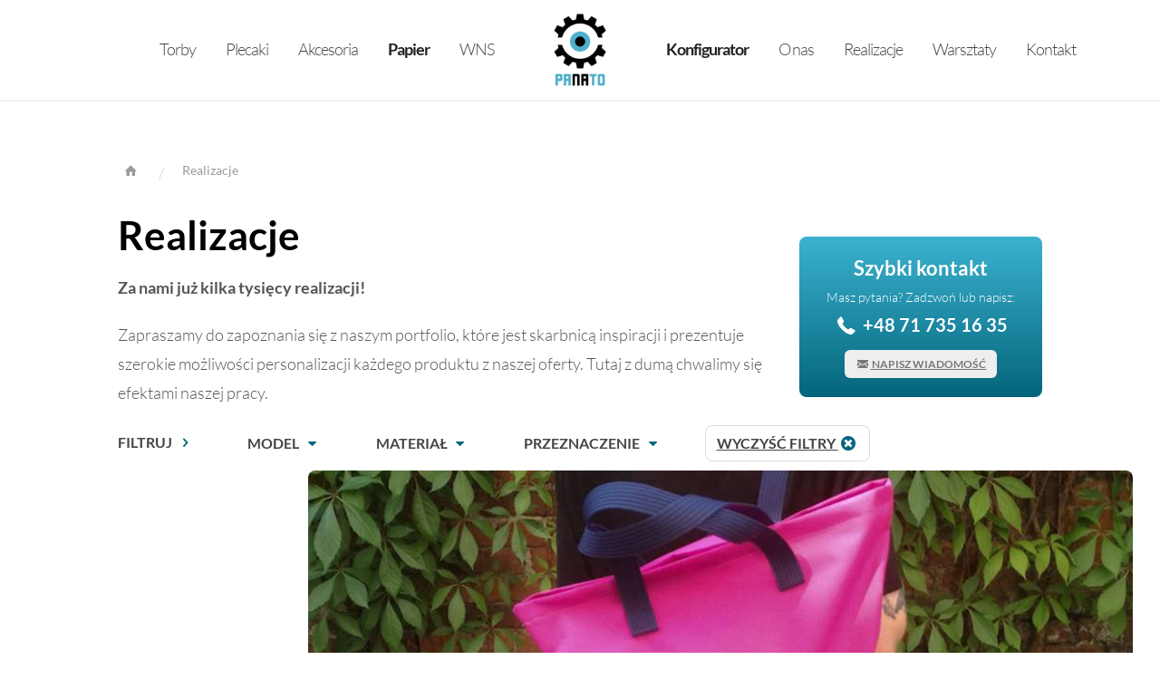

--- FILE ---
content_type: text/html; charset=utf-8
request_url: https://panato.org/realizacje?produkt=plecak%20minimal,
body_size: 29527
content:
<!DOCTYPE html><html lang="pl"><head data-u="" data-url="/realizacje?produkt=plecak%20minimal,"><meta charset="utf-8"><title>Realizacje pracowni PANATO Bag 📁</title><meta name="title" content="Realizacje pracowni PANATO Bag 📁"><meta name="description" content="Sprawdź nasze dotychczasowe realizacje! Masz co przeglądać, gdyż zrealizowaliśmy kilka tysięcy projektów dla kilkuset klientów!"><meta name="keywords" content="realizacje pracowni PANATO Bag"><meta name="copyright" content="All Rights Reserved"><meta name="Distribution" content="Global"><meta name="Robots" content=""><meta name="googlebot" content=""><meta name="revisit-after" content="2 days"><meta property="og:site_name" content=""><meta property="og:title" content="Realizacje pracowni PANATO Bag 📁"><meta property="og:description" content="Sprawdź nasze dotychczasowe realizacje! Masz co przeglądać, gdyż zrealizowaliśmy kilka tysięcy projektów dla kilkuset klientów!"><meta property="og:type" content="article"><meta property="og:locale" content="pl_PL"><meta property="og:url" content="https://panato.org/realizacje?produkt=plecak%20minimal,"><meta property="og:image" content="http://"/><meta name="HandheldFriendly" content="true"><meta name="viewport" content="width=device-width, maximum-scale=5.0, user-scalable=yes"><base href="https://panato.org/"><meta name="apple-mobile-web-app-capable" content="yes"> <meta name="apple-mobile-web-app-status-bar-style" content="black"> <meta name="theme-color" content="#ffffff"><link rel="manifest" href="manifest.webmanifest"><link rel="icon" sizes="192x192" href="assets/android-icon-192x192.png"><link rel="apple-touch-icon" href="assets/android-icon-192x192.png"><link rel="shortcut icon" href="favicon.ico"> <link rel="canonical" href="https://panato.org/realizacje"> <script>dataLayer=[];</script><style>html,body,div,span,applet,object,iframe,h1,h2,h3,h4,h5,h6,p,blockquote,pre,a,abbr,acronym,address,big,cite,code,del,dfn,em,img,ins,kbd,q,s,samp,small,strike,strong,sub,sup,tt,var,b,u,i,center,dl,dt,dd,ol,ul,li,fieldset,form,label,legend,table,caption,tbody,tfoot,thead,tr,th,td,article,aside,canvas,details,embed,figure,figcaption,footer,header,hgroup,menu,nav,output,ruby,section,summary,time,mark,audio,video{margin:0;padding:0;border:0;font-size:100%;font:inherit;vertical-align:top;outline:0}article,aside,details,figcaption,figure,footer,header,hgroup,menu,nav,section{display:block}body{line-height:1}ol,ul{list-style:none}blockquote,q{quotes:none}blockquote:before,blockquote:after,q:before,q:after{content:'';content:none}table{border-collapse:collapse;border-spacing:0}.clearfix:after{content: ".";display: block;height: 0;clear: both;visibility: hidden;}* html .clearfix{display: inline-block;}*:first-child+html .clearfix{display: inline-block;}*, *:after, *:before{-webkit-box-sizing: border-box;box-sizing: border-box;-moz-box-sizing: border-box;}::-webkit-scrollbar{width: 5px;background: rgba(255,255,255,0.6);margin: 0px 0px 0px -6px;padding: 0px 2px;}::-webkit-scrollbar-track{padding: 4px;}::-webkit-scrollbar-thumb{background: #04657c;}::-webkit-scrollbar-thumb:window-inactive{background: rgba(100,100,100,0.6);}html, body{min-height: 101%;scroll-behavior: smooth;color: #000;}.index{position: absolute;top: -200053px;}body{transition: all 1.4s cubic-bezier(0.175, 0.885, 0.32, 1.275);-moz-transition: all 1.4s cubic-bezier(0.175, 0.885, 0.32, 1.275);-webkit-transition: all 1.4s cubic-bezier(0.175, 0.885, 0.32, 1.275);-o-transition: all 1.4s cubic-bezier(0.175, 0.885, 0.32, 1.275);color: #666;background-color: #fff;background-attachment: fixed;background-size: cover;font-family: 'Lato', sans-serif;padding-top: 110px;}body a{text-decoration: none;color: #000;}body.loaded{overflow-x: hidden;}input, select, textarea{font-family: 'Lato', sans-serif;color: #000;}.animated{transition: all 2s cubic-bezier(0.175, 0.885, 0.32, 1.275);-moz-transition: all 2s cubic-bezier(0.175, 0.885, 0.32, 1.275);-webkit-transition: all 2s cubic-bezier(0.175, 0.885, 0.32, 1.275);-o-transition: all 2s cubic-bezier(0.175, 0.885, 0.32, 1.275);}.animatedX{transition: all 0.4s cubic-bezier(0.175, 0.885, 0.32, 1);-moz-transition: all 0.4s cubic-bezier(0.175, 0.885, 0.32, 1);-webkit-transition: all 0.4s cubic-bezier(0.175, 0.885, 0.32, 1);-o-transition: all 0.4s cubic-bezier(0.175, 0.885, 0.32, 1);}.mainHeader{position: fixed;top: 0px;left: 0px;right: 0px;background: #fff;z-index: 100;}.mainHeader .wrapping{max-width: 1400px;padding: 10px 20px;margin: 0 auto;transition: all 1.4s cubic-bezier(0.175, 0.885, 0.32, 1.275);-moz-transition: all 1.4s cubic-bezier(0.175, 0.885, 0.32, 1.275);-webkit-transition: all 1.4s cubic-bezier(0.175, 0.885, 0.32, 1.275);-o-transition: all 1.4s cubic-bezier(0.175, 0.885, 0.32, 1.275);}.mainHeader .wrapping .fbSolid{position: absolute;top: -53px;right: 1%;display: block;padding: 20px;text-decoration: none;font-size: 22px;}.mainHeader .wrapping .fbSolid a{display: inline-block;padding: 10px;}.mainHeader.changed .wrapping .fbSolid{position: absolute;top: -53px;right: 1%;display: block;padding: 30px;text-decoration: none;font-size: 22px;}body.loaded .mainHeader .wrapping .fbSolid{top: 13px;}body.loaded .mainHeader.changed .wrapping .fbSolid{top: -15px;}.mainHeader .wrapping #mainNav{display: grid;grid-gap: 20px;grid-template-columns: 6fr 1fr 6fr;grid-template-areas: "leftNav logo rightNav";text-align: right;}.mainHeader .wrapping .logotype{grid-area: logo;min-width: 120px;text-align: center;margin-top: -110px;margin-bottom: -110px;opacity: 0;}.mainHeader .wrapping .logotype a{margin: 5px 0px 5px 0px;display: inline-block;font-weight: 300;text-align: left;}.mainHeader .wrapping .logotype a img{height: 80px;transition: all 1.4s cubic-bezier(0.175, 0.885, 0.32, 1.275);-moz-transition: all 1.4s cubic-bezier(0.175, 0.885, 0.32, 1.275);-webkit-transition: all 1.4s cubic-bezier(0.175, 0.885, 0.32, 1.275);-o-transition: all 1.4s cubic-bezier(0.175, 0.885, 0.32, 1.275);}.mainHeader .wrapping .menuoperant{display: none;}.mobileOnlyX{display: none !important;}.mobileNot{display: block;}.mobileOnlyX2{display: none;padding: 30px;text-align: center;font-size: 15px;line-height: 1.5;}.mainHeader .wrapping #mainNav > ul{text-align: right;display: inline-block;}.mainHeader .wrapping #mainNav > ul li{display: inline-block;}.mainHeader .wrapping #mainNav > ul li a{display: inline-block;padding: 35px 0px 25px 0px;margin: 0px 15px;font-weight: 300;font-size: 18px;letter-spacing: -1px;transition: all 1.4s cubic-bezier(0.175, 0.885, 0.32, 1.275);-moz-transition: all 1.4s cubic-bezier(0.175, 0.885, 0.32, 1.275);-webkit-transition: all 1.4s cubic-bezier(0.175, 0.885, 0.32, 1.275);-o-transition: all 1.4s cubic-bezier(0.175, 0.885, 0.32, 1.275);position: relative;z-index: 11;}.mainHeader .wrapping #mainNav > ul li a span{display: inline-block;color: #444;z-index: 4;position: relative;transition: all 1.4s cubic-bezier(0.175, 0.885, 0.32, 1.275);-moz-transition: all 1.4s cubic-bezier(0.175, 0.885, 0.32, 1.275);-webkit-transition: all 1.4s cubic-bezier(0.175, 0.885, 0.32, 1.275);-o-transition: all 1.4s cubic-bezier(0.175, 0.885, 0.32, 1.275);}.mainHeader .wrapping #mainNav > ul li a strong{font-weight: 600;color: #222;z-index: 4;position: relative;transition: all 1.4s cubic-bezier(0.175, 0.885, 0.32, 1.275);-moz-transition: all 1.4s cubic-bezier(0.175, 0.885, 0.32, 1.275);-webkit-transition: all 1.4s cubic-bezier(0.175, 0.885, 0.32, 1.275);-o-transition: all 1.4s cubic-bezier(0.175, 0.885, 0.32, 1.275);}.mainHeader .wrapping #mainNav > ul li a span:after{display: none;content:"";width: 100%;margin-top: 6px;margin-bottom: -6px;height: 1px;background-color: rgba(200,200,200,0.1);}.mainHeader .wrapping #mainNav > ul li a .bgr{background: #fff;position: absolute;top: 10px;left: 0px;right: 90px;bottom: 15px;z-index: 2;transition: all 1.4s cubic-bezier(0.175, 0.885, 0.32, 1.275);-moz-transition: all 1.4s cubic-bezier(0.175, 0.885, 0.32, 1.275);-webkit-transition: all 1.4s cubic-bezier(0.175, 0.885, 0.32, 1.275);-o-transition: all 1.4s cubic-bezier(0.175, 0.885, 0.32, 1.275);border-radius: 10px;opacity: 0;height: 8px;}.mainHeader .wrapping #mainNav > ul li a:hover .bgr{background: #444;z-index: 3;border-radius: 0px;top: 26px;right: 0px;opacity: 0.1;height: 2px;}.mainHeader .wrapping #mainNav ul.leftNav{grid-area: leftNav;text-align: right;}.mainHeader .wrapping #mainNav ul.rightNav{grid-area: rightNav;text-align: left;}.mainHeader.changed .wrapping .logotype a img{height: 40px;}.mainHeader.changed .wrapping #mainNav ul li a{padding: 15px 0px;font-size: 18px;}.mainHeader.changed .wrapping #mainNav ul li a:hover .bgr{top: 8px;bottom: 10px;}.mainHeader .wrapping #mainNav ul.leftNav li:nth-child(1) a{transition-delay: 0.4s;}.mainHeader .wrapping #mainNav ul.leftNav li:nth-child(2) a{transition-delay: 0.3s;}.mainHeader .wrapping #mainNav ul.leftNav li:nth-child(3) a{transition-delay: 0.2s;}.mainHeader .wrapping #mainNav ul.leftNav li:nth-child(4) a{transition-delay: 0.1s;}.mainHeader .wrapping #mainNav ul.rightNav li:nth-child(5) a{transition-delay: 0.1s;}.mainHeader .wrapping #mainNav ul.rightNav li:nth-child(6) a{transition-delay: 0.2s;}.mainHeader .wrapping #mainNav ul.rightNav li:nth-child(7) a{transition-delay: 0.3s;}.mainHeader .wrapping #mainNav ul.rightNav li:nth-child(8) a{transition-delay: 0.4s;}body.loaded .mainHeader .wrapping .logotype{margin-top: 0px;margin-bottom: 0px;opacity: 1;}.mainHeader .wrapping #mainNav ul li .sub{display: block;position: fixed;top: -1990px;left: 0px;right: 0px;background: #f9f9f9;border-top: 0px solid #fff;opacity: 0.4;overflow: hidden;height: 0px;}.mainHeader.changed .wrapping #mainNav ul li .sub{top: -990px;z-index: 1;}.mainHeader .wrapping #mainNav ul li .sub .wrapper{max-width: 1400px;padding: 50px 20px 50px 20px;margin: 0 auto;text-align: center;}.mainHeader .wrapping #mainNav ul li .sub .wrapper .column{display: inline-block;margin-right: 60px;}.mainHeader .wrapping #mainNav ul li .sub .wrapper .column p.h4{font-size: 18px;font-weight: bold;margin-bottom: 20px;text-align: left;}.mainHeader .wrapping #mainNav ul li .sub .wrapper ul{margin: 0px;padding: 0px;}.mainHeader .wrapping #mainNav ul li .sub .wrapper ul li{display: block;text-align: left;}.mainHeader .wrapping #mainNav ul li .sub .wrapper ul li a{display: block;text-align: left;padding: 11px 0px;font-size: 17px;margin: 0px;}.mainHeader .wrapping #mainNav ul li .sub .wrapper img{display: inline-block;max-height: 200px;}.mainHeader:hover .wrapping #mainNav ul li .sub{top: 120px;}.mainHeader.changed:hover .wrapping #mainNav ul li .sub{top: 120px;}.mainHeader .wrapping #mainNav ul li:hover .sub{display: block;top: 90px;left: 0px;opacity: 0.99;height: auto;z-index: 2;border-top: 20px solid #fff;}.mainHeader.changed .wrapping #mainNav ul li:hover .sub{display: block;top: 55px;left: 0px;}.mainHeader:hover .wrapping #mainNav ul li:hover .sub{display: block;top: 90px;left: 0px;opacity: 0.99;height: auto;z-index: 2;border-top: 20px solid #fff;}.mainHeader.changed:hover .wrapping #mainNav ul li:hover .sub{display: block;top: 55px;left: 0px;}body.loadedX .mainHeader .wrapping #mainNav ul li .sub{display: block;}@media only screen and (max-width: 1400px){body.loaded .mainHeader .wrapping .fbSolid{display: none !important;}}@media only screen and (max-width: 1200px){body{padding-top: 90px;}.mainHeader .wrapping .logotype{min-width: 40px;}.mainHeader .wrapping .logotype a img{height: 60px;}.mainHeader .wrapping #mainNav ul li a{padding: 25px 0px;font-size: 20px;}.mainHeader.changed .wrapping .logotype a img{height: 40px;}.mainHeader.changed .wrapping #mainNav ul li a{padding: 15px 0px;font-size: 20px;}}@media only screen and (max-width: 980px){.mainHeader .wrapping .logotype a img{margin-top: 10px;height: 40px;}.mainHeader.changed .wrapping .logotype a img{margin-top: 0px;height: 40px;}.mainHeader .wrapping #mainNav ul li a{padding: 25px 0px;font-size: 18px;margin: 0px 10px;}.mainHeader.changed .wrapping #mainNav ul li a{padding: 15px 0px;font-size: 18px;}.mainHeader .wrapping #mainNav ul li .sub{display: none;}}@media only screen and (max-width: 820px){.mainHeader .wrapping #mainNav{display: block;height: 72px;}.mainHeader.changed .wrapping #mainNav{display: block;height: 50px;}.mainHeader .wrapping #mainNav ul.rightNav{display: none;}.mainHeader .wrapping #mainNav ul.leftNav{float: right;}.mainHeader .wrapping #mainNav .logotype{float: left;}.mainHeader .wrapping .menuoperant{display: block;width: 48px;height: 48px;float: right;font-size: 60px;margin-left: 20px;margin-top: -70px;}.mainHeader.changed .wrapping .menuoperant{margin-top: -70px;}body.loaded .mainHeader .wrapping .menuoperant{margin-top: 10px;}body.loaded .mainHeader.changed .wrapping .menuoperant{margin-top: 0px;}.mainHeader .wrapping #mainNav.active ul.rightNav{display: block;position: fixed;top: 90px;left: 0px;right: 0px;text-align: center;background: #f8f8f8;padding: 0px 10px 30px 10px;}.mainHeader .wrapping #mainNav.active ul.rightNav li{display: block;text-align: center;padding: 0px;margin: 0px;border-top: 1px solid #eee;}.mainHeader .wrapping #mainNav.active ul.rightNav li a{display: block;text-align: center;padding: 15px 20px;margin: 0px;}.mainHeader.changed .wrapping #mainNav.active ul.rightNav{top: 70px;}.mainHeader .menuhandling{display: block;width: 50px;height: 4px;background: #aaa;position: relative;cursor: pointer;border-radius: 2px;transform: rotate(-2deg);transition: all 1.0s ease-in-out;-moz-transition: all 1.0s ease-in-out;-webkit-transition: all 1.0s ease-in-out;-o-transition: all 1.0s ease-in-out;transform: translate(0px, -160px);margin-top: 23px;}.mainHeader .menuhandling:before{display: block;content: "";background: #bbb;width: 44px;height: 4px;position: absolute;top: -10px;left: 3px;cursor: pointer;border-radius: 2px;transform: rotate(-3deg);transition: all 0.6s ease-in-out;-moz-transition: all 0.6s ease-in-out;-webkit-transition: all 0.6s ease-in-out;-o-transition: all 0.6s ease-in-out;transform: translate(0px, -220px);}.mainHeader .menuhandling:after{display: block;content: "";background: #bbb;width: 44px;height: 4px;position: absolute;bottom: -10px;left: 3px;cursor: pointer;border-radius: 2px;transform: rotate(2deg);transition: all 0.6s ease-in-out;-moz-transition: all 0.6s ease-in-out;-webkit-transition: all 0.6s ease-in-out;-o-transition: all 0.6s ease-in-out;transform: translate(0px, -80px);}body.loaded .mainHeader .menuoperant{opacity: 1;}body.loaded .mainHeader .menuhandling{transform: translate(0px, 0px);transition-delay: 0.5s;}body.loaded .mainHeader .menuhandling:before{transform: translate(0px, 0px);transition-delay: 0.9s;}body.loaded .mainHeader .menuhandling:after{transform: translate(0px, 0px);transition-delay: 0.1s;}.mainHeader .menuoperant.active .menuhandling{background: transparent;transform: rotate(-90deg);transition-delay: 0.1s;}.mainHeader .menuoperant.active .menuhandling:before{transform: rotate(45deg);top: 0px;transition-delay: 0.1s;}.mainHeader .menuoperant.active .menuhandling:after{transform: rotate(-45deg);bottom: 0px;transition-delay: 0.1s;}}@media only screen and (max-width: 680px){.mobileOnlyX2{display: block !important;}.mobileNot{display: none !important;}}@media only screen and (max-width: 520px){.mainHeader .wrapping #mainNav{grid-template-columns: 1fr 11fr;grid-template-areas: "logo";}.mainHeader .wrapping #mainNav ul.leftNav{display: none;}.mainHeader .wrapping #mainNav ul.rightNav{display: none;}.mobileOnlyX{display: block !important;}body.loaded .mainHeader .wrapping .fbSolid{display: inline-block !important;margin-right: 60px;padding-top: 10px;}body.loaded .mainHeader.changed .wrapping .fbSolid{padding-top: 30px;}}body .mainHeader .wrapping #mainNav ul li a{margin-top: -120px;}body.loaded .mainHeader .wrapping #mainNav ul li a{margin-top: 0px;}.secondaryWrapper{height: 2px;border-bottom: 2px dashed transparent;}.mainHeader.changed .secondaryWrapper{border-bottom-color: #ddd;color: #04657c;}.secondaryMenu{background: #f3f3f3;margin-top: -150px;z-index: 1;position: relative;}.mainHeader.changed .secondaryMenu{background: transparent;}body.loaded .secondaryMenu{margin-top: 0px;}.h1{text-align: left;font-size: 42px;font-weight: 700;color: #333;line-height: 1.1;}.h1:after{display: block;content:"";width: 10%;margin: 24px 0px -10px 0px;height: 2px;background-color: #04657c;}.h1 a{background: #f6f6f6;border-radius: 5px;color: rgba(4,4,4,0.9);}.h1c{text-align: center;}.h1c:after{margin: 24px auto 14px auto;}.h3{text-align: left;font-size: 24px;font-weight: bold;color: #222;}.h3:after{display: block;content:"";width: 10%;margin: 14px 0px -10px 0px;height: 2px;background-color: #04657c;}.h3 a{background: #f6f6f6;border-radius: 5px;color: rgba(3,3,3,0.9);}.h3c{text-align: center !important;}.h3c:after{margin: 14px auto -10px auto;}.c1{max-width: 820px;padding: 40px 40px 20px 40px;margin: 0 auto;text-align: center;}.c1xz{padding: 60px 40px 50px 40px;}.c2{display: grid;grid-template-columns: 1fr 1fr;grid-gap: 0px;padding: 0px 30px;}.c2 .item{padding: 0px 20px;}.c2 .item img{max-width: 100%;}.c2 .withBgr{background: #eee;background-size: cover;min-height: 180px;}.c2 .wyswig{padding: 8%;max-width: 700px;}.c2l .wyswig{margin: 0px 0px 0px auto;}.c2 a{border-bottom: 1px solid #ccc;}.c2x{max-width: 1220px;grid-gap: 30px;margin: 70px auto;}.c2x .item{text-align: right;}.c3{display: grid;grid-template-columns: 1fr 1fr 1fr;grid-gap: 0px;padding: 0px 30px;}.c3 .item{text-align: center;padding: 30px;align-self: center;align-items: center;}.c3 .item strong{font-weight: bold;font-size: 24px;}.c3 .item p{font-size: 20px;line-height: 1.8;}.c3 .item p strong{font-size: 20px;}.c3a{max-width: 1400px;margin: 0px auto;grid-gap: 30px;padding: 40px 30px;}.c3a .item{text-align: left;align-self: start;align-items: start;}.c3a .item p{font-weight: 300;line-height: 1.5;}.c3a .item .h3{margin-bottom: 30px;font-weight: 600;font-size: 26px;}.c3a .item a{display: inline-block;color: #04657c;font-weight: 400;background: #fff;padding: 7px 14px;margin-bottom: 8px;font-size: 15px;border-radius: 8px;text-transform: lowercase;}.wh-gr{background: linear-gradient(#eee, #fafafa);margin: 30px;}.c3x{max-width: 1220px;display: block;margin: 140px auto;}.c3x .wrapper{display: grid;grid-template-columns: 1fr 1fr 1fr;grid-gap: 30px;}.c3x .item{vertical-align: top;align-self: auto;align-items: auto;}.c3x .item p{font-size: 17px;font-weight: 300;}.c3x .item img{max-width: 150px;margin-bottom: 20px;}.c3x .item .bgrA{padding: 20px;background-color: #f8f8f8;}.c3x .item .autor{font-weight: 700;text-align: right;color: #222;font-size: 16px;line-height: 1.2;padding: 15px;}.c3x .h3{margin-bottom: 30px;text-align: center;}.c3x .h3:after{margin: 28px auto -10px auto;}.c3x .h4{max-width: 900px;font-size: 20px;font-weight: 300;line-height: 1.5;text-align: center;margin: 30px auto;}.c3xz{margin: 10px auto;}.c3z{max-width: 1520px;grid-gap: 0px;margin: 0px auto 120px auto;}.c3z .item{vertical-align: top;align-self: auto;align-items: auto;position: relative;cursor: pointer;}.c3z .item p.hg{position: relative;z-index: 11;font-size: 21px;font-weight: 700;display: inline-block;background: #333;border-radius: 8px;padding: 10px 20px;color: #fff;margin-top: -70px;}.c3z .item .img{position: relative;z-index: 10;max-width: 100%;min-height: 400px;}.c3z .item .bgr{position: absolute;z-index: 9;background: #fff;top: 15%;left: 15%;right: 15%;bottom: 15%;border-radius: 50%;}.c3z .item:hover .bgr{position: absolute;z-index: 9;background: linear-gradient(#fafafa, #f1f1f1);top: 0%;left: 0%;right: 0%;bottom: 0%;border-radius: 50%;}.c3z .item:hover p.hg{margin-top: -150px;background-color: #04657c;}.c3y{display: block;}.c3y .wrapper{display: grid;grid-template-columns: 1fr 1fr 1fr;grid-gap: 0px;padding: 30px 30px;max-width: 1120px;margin: 0 auto;}.c3y .item{text-align: center;padding: 20px;align-self: center;align-items: center;line-height: 1.7;font-size: 19px;font-weight: 300;}.c3y .item strong{font-weight: 700;}.c3y .item .small{font-size: 15px;}.c3y a{color: #04657c;text-decoration: none;}.c3y a span{text-decoration: underline;}.c3ys .wrapper{padding: 50px 30px;}.c3special{padding-top: 70px;padding-bottom: 0px;}.c3special .item{min-height: 90px;padding: 0px;background-size: cover;background-repeat: no-repeat;background-position: center center;position: relative;}.c3special .item .bgr{background: rgba(0,0,0,0.6);position: absolute;top: 0px;left: 0px;right: 0px;bottom: 0px;z-index: 2;}.c3special .item .wrap{display: block;margin: 0px;padding: 90px;position: relative;z-index: 3;border: 2px solid rgba(255,255,255,0);}.c3special .item .icon{display: block;font-size: 55px;margin-bottom: 10px;height: 60px;color: rgba(255,255,255,0.8);}.c3special .item strong{display: block;font-size: 45px;height: 60px;color: rgba(255,255,255,0.8);font-size: 30px;}.c3special .item:hover .bgr{background-color: rgba(0,0,0,0.8) !important;}.c3special .item:hover .wrap{margin: 30px;padding: 60px;position: relative;border: 2px solid rgba(255,255,255,1);}.c3special .item:hover .wrap .icon{color: rgba(255,255,255,1);}.c3special .item:hover .wrap strong{color: rgba(255,255,255,1);}.c4{}.c4 .wrapper{display: grid;grid-template-columns: 1fr 1fr 1fr 1fr;grid-gap: 30px;padding: 30px 30px;max-width: 1120px;margin: 0 auto;}.c4x .item{border-radius: 50%;background: #f4f4f4;padding-left: 20px;padding-right: 20px;padding-top: 10px;}.c4x .item:hover{background: #fff;box-shadow: 0px 0px 0px 10px #ddd;}.c4x .wrapper{max-width: 1420px;}.cta{opacity: 0;margin-top: -30px;float: right;padding: 20px 30px;background: #04657c;color: #fff;display: inline-block;font-size: 16px;text-transform: uppercase;font-weight: bold;margin-left: 20px;border-radius: 8px;}.cta:hover{background: #000;} body.loaded .cta{opacity: 1;margin-top: 0px;}sup{vertical-align: super;font-size: smaller;}@media only screen and (max-width: 900px){.c2{grid-template-columns: 1fr;}.c3{grid-template-columns: 1fr;}.c3x .wrapper{grid-template-columns: 1fr;}.c3y .wrapper{grid-template-columns: 1fr;}.c4x .wrapper{grid-template-columns: 1fr 1fr;}.c3 .item{padding: 20px;}}@media only screen and (max-width: 500px){.c2{padding: 0px;}.c2 .item{padding: 0px;}}@media only screen and (max-width: 400px){.c3 .item{padding: 0px;}.c4x .wrapper{grid-template-columns: 1fr;}}.full{background: #f7f7f7;padding: 30px 0px;}.brandsX{text-align: center;}.brandsX .item{display: inline-block;background: #fff;padding: 10px;margin: 10px;border: 10px solid #fff;border-radius: 18px;min-height: 90px;min-width: 120px;filter: grayscale(100%);}.brandsX .item:hover{transform:scale(1.4);-webkit-transform:scale(1.4);-moz-transform:scale(1.4);-o-transform:scale(1.4);filter: grayscale(0%);}.brandsX .head{display: inline-block;background: #fff;border-radius: 46px;padding: 25px 50px;margin-top: -70px;font-size: 24px;font-weight: 700;color: #333;filter: grayscale(0%);}.brandsX .last{display: inline-block;background: #fff;border-radius: 32px;padding: 15px;margin-bottom: -90px;margin-top: 10px;}.brandsX .last a{display: inline-block;padding: 10px 20px;border-radius: 26px;font-size: 16px;font-weight: 700;color: #fff;background: #333;-webkit-transition: all 0.43s ease-in;-moz-transition: all 0.43s ease-in;-o-transition: all 0.43s ease-in;transition: all 0.43s ease-in;}.brandsX .last a:hover{background: #04657c;}.brandsX .wrapped{max-width: 1120px;margin: 30px auto 20px auto;}.brandsX .wrapped .item{min-height: 120px;min-width: 160px;}.portfolioX{background-color: #eee;text-align: center;padding: 20px;}.portfolioX .wrapper{display: grid;grid-gap: 0px;grid-template-columns: 1fr 1fr 1fr 1fr 1fr 1fr 1fr;}.portfolioX .item{display: inline-block;padding: 0px;margin: 10px;border: 10px solid #f2f2f2;border-radius: 19px;z-index: 3;min-height: 260px;background: #333;filter: grayscale(10%);}.portfolioX .item:hover{z-index: 4;filter: grayscale(0%);}.portfolioX .head{display: inline-block;background: #fff;border-radius: 46px;padding: 25px 50px;margin-top: -70px;font-size: 24px;font-weight: 700;color: #333;}.portfolioX .last{display: inline-block;background: #fff;border-radius: 32px;padding: 15px;margin-bottom: -70px;}.portfolioX .last a{display: inline-block;padding: 10px 20px;border-radius: 26px;font-size: 16px;font-weight: 700;color: #fff;background: #333;-webkit-transition: all 0.43s ease-in;-moz-transition: all 0.43s ease-in;-o-transition: all 0.43s ease-in;transition: all 0.43s ease-in;}.portfolioX .last a:hover{background: #04657c;}.portfolioXB .wrapper{grid-template-columns: 1fr 1fr 1fr 1fr;}.portfolioXB .wrapper .item{filter: grayscale(10%);min-height: 320px;}.panatoInside .item .img{min-height: 200px;margin-bottom: 20px;}@media only screen and (max-width: 1700px){.portfolioX .wrapper{grid-template-columns: 1fr 1fr 1fr 1fr 1fr 1fr;}.portfolioX .wrapper .item:nth-child(n+24){display: none;}.portfolioXB .wrapper{grid-template-columns: 1fr 1fr 1fr 1fr;}.portfolioXB .wrapper .item:nth-child(n+24){display: block;}}@media only screen and (max-width: 1460px){.portfolioX .wrapper{grid-template-columns: 1fr 1fr 1fr 1fr 1fr;}.portfolioX .wrapper .item:nth-child(n+20){display: none;}.portfolioXB .wrapper{grid-template-columns: 1fr 1fr 1fr 1fr;}.portfolioXB .wrapper .item:nth-child(n+20){display: block;}}@media only screen and (max-width: 1160px){.portfolioX .wrapper{grid-template-columns: 1fr 1fr 1fr 1fr;}.portfolioX .wrapper .item:nth-child(n+16){display: none;}.portfolioXB .wrapper{grid-template-columns: 1fr 1fr 1fr;}.portfolioXB .wrapper .item:nth-child(n+16){display: block;}}@media only screen and (max-width: 900px){.brandsX .item{margin: 10px 0px;}.brandsX .item:nth-child(n+8){display: none;}.portfolioX .wrapper{grid-template-columns: 1fr 1fr 1fr;}.portfolioX .wrapper .item:nth-child(n+7){display: none;}.portfolioX .item{min-height: 200px;}.portfolioXB .wrapper{grid-template-columns: 1fr 1fr;}.portfolioXB .wrapper .item:nth-child(n+7){display: block;}}@media only screen and (max-width: 600px){.brandsX .item:nth-child(n){display: inline-block;}.brandsX .item:nth-child(n+11){display: none;}.panatoOpinions{display: none;}.portfolioX{margin-bottom: 80px;}.portfolioX .wrapper{grid-template-columns: 1fr 1fr;}.portfolioX .wrapper .item:nth-child(n){display: inline-block;}.portfolioX .wrapper .item:nth-child(n+8){display: none;}.portfolioX .item{min-height: 180px;}.panatoInside .item p{display: none;}.portfolioXB .wrapper{grid-template-columns: 1fr;}.portfolioXB .wrapper .item:nth-child(n+9){display: block;}}.breadcrumbs{list-style: none;padding: 0px !important;margin: 35px 0px 20px 5px !important;}.breadcrumbs li{display: inline-block;margin-right: 0px;margin-bottom: 10px;padding: 0px;font-size: 12px;}.breadcrumbs li:before{content: "/";display: inline-block;margin-right: 20px;color: #ccc;}.breadcrumbs li:first-child:before{content: "";display: none;}.breadcrumbs li a{font-size: 14px;text-decoration: none;color: #999;font-weight: 500;display: inline-block;margin-right: 20px;}.breadcrumbs li strong{font-size: 14px;font-weight: 500;}.breadcrumbs li span{display: inline-block;margin-top: 3px;margin-right: 10px;font-size: 9px;}.pagingBlock{text-align: center;padding-bottom: 30px;}.pagingBlock .item{display: inline-block;background: #eee;color: #333;padding: 10px 15px;font-size: 16px;margin: 5px;font-weight: bold;border-radius: 6px;}.pagingBlock .item.active{background: #444;color: #fff;}.pagingBlock .item.lighter{font-weight: normal;}.pagingBlock .item.off{font-weight: normal;color: #999;cursor: not-allowed;}.wyswig{color: #000;}.wyswig a{color: #000;text-decoration: underline;}.wyswig a.cta{color: #fff;text-decoration: none;}.wyswig a.img{text-decoration: none;}.wyswig p{font-size: 19px;margin-bottom: 20px;line-height: 1.6;font-weight: 300;color: #000;}.wyswig h1{font-size: 42px;margin-bottom: 20px;line-height: 1.2;color: #333;font-weight: 700;word-break: break-word;}.wyswig .h1{font-size: 42px;margin-bottom: 20px;line-height: 1.2;color: #333;font-weight: 700;word-break: break-word;}.wyswig h1 span{border-bottom: 1px solid #eee;}.wyswig .h3{font-size: 32px;font-weight: 600;margin-bottom: 30px;}.wyswig ul{margin-left: 30px;margin-bottom: 20px;list-style: disc;}.wyswig ul li{font-size: 19px;margin-bottom: 5px;line-height: 1.6;font-weight: 300;}.wyswig ol{margin-left: 30px;margin-bottom: 20px;list-style: decimal;}.wyswig ol li{font-size: 19px;margin-bottom: 5px;line-height: 1.6;font-weight: 300;}@media only screen and (max-width: 500px){.wyswig h1{font-size: 32px;}.wyswig .h1{font-size: 32px;}.wyswig .h3{font-size: 22px;}.wyswig p, .wyswig ul li, .wyswig ol li{font-size: 16px;}}@media only screen and (max-width: 400px){.wyswig h1{font-size: 28px;}}.articleContent{}.articleContent a{text-decoration: underline;color: #04657c;font-weight: bold;}.articleContent h1{margin-bottom: 20px;font-size: 44px;font-weight: bold;color: #000;}.articleContent h2{margin-bottom: 10px;line-height: 1.6;font-size: 32px;color: #111;}.articleContent h3{margin-top: 30px;margin-bottom: 10px;line-height: 1.6;font-size: 26px;color: #222;}.articleContent h4{margin-top: 30px;margin-bottom: 10px;line-height: 1.6;font-size: 20px;color: #333;}.articleContent img{max-width: 100%;width: 100%;margin-bottom: 30px;border-radius: 8px;}.articleContent p{margin-bottom: 20px;line-height: 1.8;color: #555;font-size: 18px;font-weight: 300;text-align: left;}.articleContent p.credits{padding-top: 20px;margin-bottom: 30px;line-height: 2.4;color: #444;font-size: 18px;}.articleContent p.leader{margin-bottom: 20px;line-height: 1.9;color: #444;font-size: 18px;}.articleContent strong{font-weight: 800;}.articleContent ul{margin-bottom: 20px;margin-left: 30px;list-style: disc;line-height: 1.8;color: #555;}.articleContent ul li{line-height: 1.8;color: #555;margin-bottom: 10px;font-weight: 300;font-size: 18px;}.articleContent ol{margin-bottom: 20px;margin-left: 30px;list-style: decimal;line-height: 1.8;color: #555;}.articleContent ol li{line-height: 1.8;color: #555;margin-bottom: 10px;font-weight: 300;font-size: 18px;}.articleContentC{text-align: center;background: #f5f5f5;padding-left: 10%;padding-right: 10%;color: #000;}.articleContentC p{text-align: center;}.articleContentWrapper{max-width: 1080px;padding: 30px 30px 90px 30px;margin: 0 auto;display: block;min-height: 400px;}.articleContentWrapperX{max-width: 1080px;padding: 30px 30px 60px 30px;margin: 0 auto;display: block;min-height: 100px;}.articleContentWrapperY{max-width: 1080px;padding: 30px 30px 0px 30px;margin: 0 auto;display: block;min-height: 10px;}.articleContentWrapperG{display: grid;grid-template-columns: 3fr 1fr;grid-gap: 40px;}.measurableContent{background: #f7f7f7;padding: 15px;margin: -15px;border-radius: 12px;}.sidebar{padding-top: 0px;}.sidebar .widget{margin: 10px 0px;}.subCategories{padding: 0px 10px;}.subCategoriesCentered{text-align: center;}.subCategories a{display: inline-block;padding: 12px;margin: 0px 5px 5px 0px;background: #f8f8f8;border-radius: 6px;color: #666 !important;font-size: 18px !important;}.productList{padding: 0px 0px 10px 0px;display: inline-block;text-align: center;}.selectProduct{display: inline-block;width: 190px;height: 190px;vertical-align: top;position: relative;background-color: #eee !important;border-radius: 50%;box-shadow: 0px 0px 0px 0px #eee;-webkit-transition: all 0.43s ease-in;-moz-transition: all 0.43s ease-in;-o-transition: all 0.43s ease-in;transition: all 0.43s ease-in;margin: 30px;}.selectProduct span{position: absolute;bottom: 10px;font-weight: bold;background: #555;vertical-align: bottom;color: #eee;text-transform: uppercase;padding: 6px 10px;-webkit-transition: all 0.43s ease-in;-moz-transition: all 0.43s ease-in;-o-transition: all 0.43s ease-in;transition: all 0.43s ease-in;border-radius: 5px;font-size: 15px;}.selectProduct:hover{background-color: #fff !important;box-shadow: 0px 0px 0px 15px #eee;}.selectProduct:hover span{background: #000;}.mainHeader .wrapping #mainNav ul li .sub .productList{padding: 0px 0px 10px 0px;display: inline-block;margin: 0px;}.mainHeader .wrapping #mainNav ul li .sub .selectProduct{display: inline-block;width: 190px;height: 190px;vertical-align: top;position: relative;background-color: #eee !important;border-radius: 50%;box-shadow: 0px 0px 0px 0px #eee;-webkit-transition: all 0.43s ease-in;-moz-transition: all 0.43s ease-in;-o-transition: all 0.43s ease-in;transition: all 0.43s ease-in;}.mainHeader .wrapping #mainNav ul li .sub .selectProduct span{position: absolute;bottom: 10px;font-weight: bold;background: #555;vertical-align: bottom;color: #eee;text-transform: uppercase;padding: 6px 10px;-webkit-transition: all 0.43s ease-in;-moz-transition: all 0.43s ease-in;-o-transition: all 0.43s ease-in;transition: all 0.43s ease-in;border-radius: 5px;font-size: 15px;}.mainHeader .wrapping #mainNav ul li .sub .selectProduct:hover{background-color: #fff !important;box-shadow: 0px 0px 0px 15px #eee;}.mainHeader .wrapping #mainNav ul li .sub .selectProduct:hover span{background: #000;}/* latin-ext */@font-face{font-family: 'Lato';font-style: normal;font-weight: 300;font-display: swap;src: local('Lato Light'), local('Lato-Light'), url(assets/font/S6u9w4BMUTPHh7USSwaPGR_p.woff2) format('woff2');unicode-range: U+0100-024F, U+0259, U+1E00-1EFF, U+2020, U+20A0-20AB, U+20AD-20CF, U+2113, U+2C60-2C7F, U+A720-A7FF;}/* latin */@font-face{font-family: 'Lato';font-style: normal;font-weight: 300;font-display: swap;src: local('Lato Light'), local('Lato-Light'), url(assets/font/S6u9w4BMUTPHh7USSwiPGQ.woff2) format('woff2');unicode-range: U+0000-00FF, U+0131, U+0152-0153, U+02BB-02BC, U+02C6, U+02DA, U+02DC, U+2000-206F, U+2074, U+20AC, U+2122, U+2191, U+2193, U+2212, U+2215, U+FEFF, U+FFFD;}</style></head><body id="body" itemscope itemtype="http://schema.org/WebPage"><script>function canUseWebP(){var elem=document.createElement('canvas');if (!!(elem.getContext && elem.getContext('2d'))){return elem.toDataURL('image/webp').indexOf('data:image/webp') == 0;};return false;};if(canUseWebP()){document.body.classList.add('webp');} else{document.body.classList.add('no-webp');};setTimeout(function(){(function(w,d,s,l,i){w[l]=w[l]||[];w[l].push({'gtm.start':new Date().getTime(),event:'gtm.js'});var f=d.getElementsByTagName(s)[0],j=d.createElement(s),dl=l!='dataLayer'?'&l='+l:'';j.async=true;j.src='https://www.googletagmanager.com/gtm.js?id='+i+dl;f.parentNode.insertBefore(j,f);})(window,document,'script','dataLayer','GTM-5TSFPJJ');}, 2000);</script><header class="mainHeader animated clearfix" id="menuID"><div id="primaryMenu"><section class="wrapping"><div id="menuoperant" class="menuoperant animated"><div class="menuhandling"></div></div><nav id="mainNav" itemscope itemtype="http://schema.org/SiteNavigationElement"><ul class="leftNav"><li><a href="torby" itemprop="url"><span itemprop="name">Torby</span><span class="bgr"></span></a><div class="sub animatedX"><div class="wrapper"><div class="column"><p class="h4">Model produktu</p><ul><li><a href="torby/torba-standard"><span>torba standard</span></a></li><li><a href="torby/torba-z-uchem"><span>torba z uchem</span></a></li><li><a href="torby/torba-pozioma"><span>torba pozioma</span></a></li><li><a href="torby/torba-z-tasma"><span>torba z taśmą</span></a></li><li><a href="torby/torba-stebnowana"><span>torba stębnowana</span></a></li><li><a href="torby/torba-oversize"><span>torba oversize</span></a></li><li><a href="torby/torba-z-baneru"><span>torba z baneru</span></a></li></ul></div><div class="column"><p class="h4">Materiał</p><ul><li><a href="torby/torby-bawelniane"><span>torby bawełniane</span></a></li><li><a href="torby/torby-z-poliestru"><span>torby z poliestru</span></a></li><li><a href="torby/torby-z-tyveku"><span>torby z tyveku</span></a></li><li><a href="torby/torby-z-washpapy"><span>torby z washpapy</span></a></li><li><a href="torby/torby-z-kodury"><span>torby z kodury</span></a></li></ul></div><div class="column"><p class="h4">Przeznaczenie</p><ul><li><a href="torby/torby-konferencyjne"><span>torby konferencyjne</span></a></li><li><a href="torby/torby-na-zakupy"><span>torby na zakupy</span></a></li><li><a href="torby/torby-festiwalowe"><span>torby festiwalowe</span></a></li><li><a href="torby/torby-plazowe"><span>torby plażowe</span></a></li><li><a href="torby/torby-miejskie"><span>torby miejskie</span></a></li><li><a href="torby/torby-reklamowe"><span>torby reklamowe</span></a></li></ul></div><div class="productList"><span class="prodWrapping"><style>body.loaded #menuImg5{background: url('https://panato.org/adm/files/prod/th.a75432f10077705c489b4b83092a8f5f.png') center center no-repeat;background-size: contain;} </style><a id="menuImg5" href="torby/torba-z-tasma" class="selectProduct" rel="5" itemprop="url"><span style="background-color: #268ca1;" itemprop="name">Torba z taśmą</span></a></span></div><div class="productList"><span class="prodWrapping"><style>body.loaded #menuImg1{background: url('https://panato.org/adm/files/prod/th.534dfb298760bc89634f1bdb01608a50.png') center center no-repeat;background-size: contain;} </style><a id="menuImg1" href="torby/torba-standard" class="selectProduct" rel="1" itemprop="url"><span style="background-color: #268ca1;" itemprop="name">Torba standard</span></a></span></div></div></div></li><li><a href="plecaki" itemprop="url"><span itemprop="name">Plecaki</span><span class="bgr"></span></a><div class="sub animatedX"><div class="wrapper"><div class="column"><p class="h4">Model produktu</p><ul><li><a href="plecaki/plecak-street"><span>plecak street</span></a></li><li><a href="plecaki/plecak-city"><span>plecak city</span></a></li><li><a href="plecaki/plecak-urban"><span>plecak urban</span></a></li><li><a href="plecaki/plecak-minimal"><span>plecak minimal</span></a></li><li><a href="plecaki/plecak-biznes"><span>plecak biznes</span></a></li><li><a href="plecaki/plecak-koperta"><span>plecak koperta</span></a></li><li><a href="plecaki/worek-z-troczkami"><span>worek z troczkami</span></a></li><li><a href="plecaki/worek-marynarski"><span>worek marynarski</span></a></li><li><a href="plecaki/worek-na-sznurkach"><span>worek na sznurkach</span></a></li><li><a href="plecaki/plecak-z-baneru"><span>plecak z baneru</span></a></li></ul></div><div class="column"><p class="h4">Materiał</p><ul><li><a href="plecaki/plecaki-i-worki-bawelniane"><span>plecaki i worki bawełniane</span></a></li><li><a href="plecaki/plecaki-i-worki-z-poliestru"><span>plecaki i worki z poliestru</span></a></li><li><a href="plecaki/plecaki-i-worki-z-tyveku"><span>plecaki i worki z tyveku</span></a></li><li><a href="plecaki/worki-i-plecaki-z-washpapy"><span>plecaki i worki z washpapy</span></a></li><li><a href="plecaki/worki-i-plecaki-z-kodury"><span>plecaki i worki z kodury</span></a></li></ul></div><div class="column"><p class="h4">Przeznaczenie</p><ul><li><a href="plecaki/worki-i-plecaki-konferencyjne"><span>plecaki i worki konferencyjne</span></a></li><li><a href="plecaki/plecaki-na-sznurkach"><span>plecaki na sznurkach</span></a></li><li><a href="plecaki/plecaki-i-worki-na-zakupy"><span>plecaki i worki na zakupy</span></a></li><li><a href="plecaki/worki-i-plecaki-na-festiwal"><span>worki i plecaki na festiwal</span></a></li><li><a href="plecaki/plecaki-i-worki-miejskie"><span>plecaki i worki miejskie</span></a></li><li><a href="plecaki/plecaki-i-worki-reklamowe"><span>plecaki i worki reklamowe</span></a></li><li><a href="plecaki/plecaki-i-worki-na-zamek"><span>plecaki i worki na zamek</span></a></li><li><a href="plecaki/plecaki-i-worki-roll-top"><span>plecaki i worki roll top</span></a></li></ul></div><div class="productList"><span class="prodWrapping"><style>body.loaded #menuImg10{background: url('https://panato.org/adm/files/prod/th.aed67785c1cca5a0b2e917ee932d9624.png') center center no-repeat;background-size: contain;} </style><a id="menuImg10" href="plecaki/worek-z-troczkami" class="selectProduct" rel="10" itemprop="url"><span style="background-color: #268ca1;" itemprop="name">Worek z troczkami</span></a></span></div><div class="productList"><span class="prodWrapping"><style>body.loaded #menuImg23{background: url('https://panato.org/adm/files/prod/th.76c48e9b870e5dd46b0355cc95da1e6d.png') center center no-repeat;background-size: contain;} </style><a id="menuImg23" href="plecaki/plecak-street" class="selectProduct" rel="23" itemprop="url"><span style="background-color: #268ca1;" itemprop="name">Plecak Street</span></a></span></div></div></div></li><li><a href="akcesoria" itemprop="url"><span itemprop="name">Akcesoria</span><span class="bgr"></span></a><div class="sub animatedX"><div class="wrapper"><div class="column"><p class="h4">Model produktu</p><ul><li><a href="akcesoria/saszetka"><span>saszetka</span></a></li><li><a href="akcesoria/piornik"><span>piórnik</span></a></li><li><a href="akcesoria/teczka"><span>teczka</span></a></li><li><a href="akcesoria/pokrowiec-na-wymiar"><span>pokrowiec</span></a></li><li><a href="akcesoria/nerka"><span>nerka </span></a></li><li><a href="akcesoria/woreczki-z-siatki-bawelnianej"><span>woreczki z siatki bawełnianej</span></a></li></ul></div><div class="column"><p class="h4">Materiał</p><ul><li><a href="akcesoria/akcesoria-bawelniane"><span>akcesoria bawełniane</span></a></li><li><a href="akcesoria/akcesoria-z-poliestru"><span>akcesoria z poliestru</span></a></li><li><a href="akcesoria/akcesoria-z-tyveku"><span>akcesoria z tyveku</span></a></li><li><a href="akcesoria/akcesoria-z-washpapy"><span>akcesoria z washpapy</span></a></li><li><a href="akcesoria/akcesoria-z-kodury"><span>akcesoria z kodury</span></a></li><li><a href="akcesoria/akcesoria-z-filcu"><span>akcesoria z filcu</span></a></li></ul></div><div class="column"><p class="h4">Przeznaczenie</p><ul><li><a href="akcesoria/akcesoria-biznesowe"><span>akcesoria biznesowe</span></a></li><li><a href="akcesoria/na-drobiazgi"><span>na drobiazgi</span></a></li></ul></div><div class="productList"><span class="prodWrapping"><style>body.loaded #menuImg18{background: url('https://panato.org/adm/files/prod/th.c2b96fa4bad1c09d6fdbec8b86757385.png') center center no-repeat;background-size: contain;} </style><a id="menuImg18" href="akcesoria/teczka" class="selectProduct" rel="18" itemprop="url"><span style="background-color: #268ca1;" itemprop="name">Teczka</span></a></span></div><div class="productList"><span class="prodWrapping"><style>body.loaded #menuImg13{background: url('https://panato.org/adm/files/prod/th.994b504f6768aba1c631eb202ec2e205.png') center center no-repeat;background-size: contain;} </style><a id="menuImg13" href="akcesoria/nerka" class="selectProduct" rel="13" itemprop="url"><span style="background-color: #268ca1;" itemprop="name">Nerka</span></a></span></div></div></div></li><li><a href="papier" itemprop="url"><strong itemprop="name">Papier</strong><span class="bgr"></span></a><div class="sub animatedX"><div class="wrapper"><div class="column"><p class="h4">Model produktu</p><ul><li><a href="papier/notes"><span>notes</span></a></li><li><a href="papier/kolonotes"><span>kołonotes</span></a></li><li><a href="papier/projekt-klienta"><span>projekt klienta</span></a></li></ul></div></div></div></li><li><a href="wns" itemprop="url"><span itemprop="name">WNS</span><span class="bgr"></span></a></li></ul><div class="logotype animated"><a href="" class=""><img src="[data-uri]" alt="WSS Panato" title=""></a></div><ul class="rightNav animated"><li class="mobileOnlyX"><a href="torby" itemprop="url"><span itemprop="name">Torby</span><span class="bgr"></span></a></li><li class="mobileOnlyX"><a href="plecaki" itemprop="url"><span itemprop="name">Plecaki</span><span class="bgr"></span></a></li><li class="mobileOnlyX"><a href="akcesoria" itemprop="url"><span itemprop="name">Akcesoria</span><span class="bgr"></span></a></li><li class="mobileOnlyX"><a href="papier" itemprop="url"><strong itemprop="name">Papier</strong><span class="bgr"></span></a></li><li class="mobileOnlyX"><a href="wns" itemprop="url"><span itemprop="name">WNS</span><span class="bgr"></span></a></li><li><a href="konfigurator" itemprop="url"><strong itemprop="name">Konfigurator</strong><span class="bgr"></span></a></li><li><a href="o-nas" itemprop="url"><span itemprop="name">O nas</span><span class="bgr"></span></a></li><li><a href="realizacje" itemprop="url"><span itemprop="name">Realizacje</span><span class="bgr"></span></a></li><li><a href="warsztaty-rekodzielnicze" itemprop="url"><span itemprop="name">Warsztaty</span><span class="bgr"></span></a><div class="sub animatedX"><div class="wrapper"><div class="column"><ul><li><a href="pracownia-sitodruku-i-druku-termotransferowego"><span>Otwarta pracownia sitodruku</span></a></li></ul></div><div class="column"><ul><li><a href="warsztaty-rekodzielnicze"><span>Pokazy sitodruku</span></a></li><li><a href="warsztaty-rekodzielnicze"><span>Warsztaty kreatywne</span></a></li></ul></div></div></div></li><li><a href="kontakt" itemprop="url"><span itemprop="name">Kontakt</span><span class="bgr"></span></a></li></ul></nav><span class="fbSolid animated"><a href="tel:+48717351635" aria-label="Zadzwoń do Panato"><i class="fa-phone"></i></a> <a href="/realizacje?produkt=plecak%20minimal,#formularz" aria-label="Przejdź do formularza kontaktowego"><i class="fa-mail"></i></a><a rel="noreferrer" href="https://www.facebook.com/PracowniaPANATO/" target="_blank" aria-label="Zobacz nasz profil na Facebook"><i class="fa-facebook-1"></i></a></span></section></div><section id="secondaryMenu" class="secondaryMenu animated hidden"><div class="secondaryWrapper animated"></div><div id="progressBar" class="progressBar"></div></section></header><noscript><iframe src="https://www.googletagmanager.com/ns.html?id=GTM-5TSFPJJ" height="0" width="0" style="display:none;visibility:hidden"></iframe></noscript><div id="fillerID"></div><section id="dalej" class="contentSection"><div class="articleContent articleContentWrapperY"><ul id="breadcrumbs" class="breadcrumbs animated clearfix" itemscope itemtype="http://schema.org/BreadcrumbList"><li itemprop="itemListElement" itemscope itemtype="http://schema.org/ListItem"><a itemprop="item" href="https://panato.org/" title="Regio Nieruchomości" class="animated"><i class="fa-home"></i><meta itemprop="name" content="https://panato.org/"/><meta itemprop="position" content="1" /></a></li><li itemprop="itemListElement" itemscope itemtype="http://schema.org/ListItem"><a itemprop="item" href="https://panato.org/realizacje" title="Realizacje" class="animated">Realizacje<meta itemprop="name" content="Realizacje"/><meta itemprop="position" content="2" /></a></li></ul><h1>Realizacje</h1><div class="clearfix"><div class="superBox"><p class="a1">Szybki kontakt</p><p class="a2">Masz pytania? Zadzwoń lub napisz:</p><p class="a3"><i class="fa-phone"></i> +48 71 735 16 35</p><p class="a4"><a href="/realizacje?produkt=plecak%20minimal,#formularz"><i class="fa-mail"></i> Napisz wiadomość</a></p></div><p style="text-align: left;"><strong>Za nami już kilka tysięcy realizacji!</strong></p><p style="text-align: left;">Zapraszamy do zapoznania się z naszym portfolio, kt&oacute;re jest skarbnicą inspiracji i prezentuje szerokie możliwości personalizacji każdego produktu z naszej oferty.&nbsp;Tutaj z dumą chwalimy się efektami naszej pracy.</p></div><div class="filtering"><ul><li><span class="pick2">Filtruj <i class="fa-right-open"></i></span></li><li><span class="pick">Model <i class="fa-down-dir"></i></span><ul class="wider"><li><a href="realizacje?produkt=torba standard,plecak minimal,">Torba standard</a></li><li><a href="realizacje?produkt=torba pozioma,plecak minimal,">Torba pozioma</a></li><li><a href="realizacje?produkt=torba z uchem,plecak minimal,">Torba z uchem</a></li><li><a href="realizacje?produkt=torba klin,plecak minimal,">Torba klin</a></li><li><a href="realizacje?produkt=torba z taśmą,plecak minimal,">Torba z taśmą</a></li><li><a href="realizacje?produkt=torba oversize,plecak minimal,">Torba oversize</a></li><li><a href="realizacje?produkt=worek na sznurkach ,plecak minimal,">Worek na sznurkach </a></li><li><a href="realizacje?produkt=worek marynarski,plecak minimal,">Worek marynarski</a></li><li><a href="realizacje?produkt=plecak na klamrę,plecak minimal,">Plecak na klamrę</a></li><li><a href="realizacje?produkt=worek z troczkami,plecak minimal,">Worek z troczkami</a></li><li><a href="realizacje?produkt=worek na sznurkach 2,plecak minimal,">Worek na sznurkach 2</a></li><li><a href="realizacje?produkt=plecak na zamek,plecak minimal,">Plecak na zamek</a></li><li><a href="realizacje?produkt=nerka,plecak minimal,">Nerka</a></li><li><a href="realizacje?produkt=plecak washpapa,plecak minimal,">Plecak WashPapa</a></li><li><a href="realizacje?produkt=czapeczka rowerowa,plecak minimal,">Czapeczka rowerowa</a></li><li><a href="realizacje?produkt=piórnik ,plecak minimal,">Piórnik </a></li><li><a href="realizacje?produkt=saszetka,plecak minimal,">Saszetka</a></li><li><a href="realizacje?produkt=teczka,plecak minimal,">Teczka</a></li><li><a href="realizacje?produkt=plecak urban,plecak minimal,">Plecak Urban</a></li><li><a href="realizacje?produkt=plecak city,plecak minimal,">Plecak City</a></li><li><a href="realizacje?produkt=plecak full,plecak minimal,">Plecak Full</a></li><li><a href="realizacje" class="actn">Plecak Minimal <i class="fa-cancel-circled"></i></a></li><li><a href="realizacje?produkt=plecak street,plecak minimal,">Plecak Street</a></li><li><a href="realizacje?produkt=plecak koperta,plecak minimal,">Plecak Koperta</a></li><li><a href="realizacje?produkt=plecak biznes,plecak minimal,">Plecak Biznes</a></li><li><a href="realizacje?produkt=torba washable paper,plecak minimal,">Torba washable paper</a></li><li><a href="realizacje?produkt=etui na laptopa,plecak minimal,">Etui na laptopa</a></li></ul></li><li><span class="pick">Materiał <i class="fa-down-dir"></i></span><ul><li><a href="realizacje?produkt=plecak minimal,&material=bawełna,">Bawełna</a></li><li><a href="realizacje?produkt=plecak minimal,&material=poliester,">Poliester</a></li><li><a href="realizacje?produkt=plecak minimal,&material=tyvek graficzny,">Tyvek graficzny</a></li><li><a href="realizacje?produkt=plecak minimal,&material=tyvek soft,">Tyvek soft</a></li><li><a href="realizacje?produkt=plecak minimal,&material=kodura,">Kodura</a></li><li><a href="realizacje?produkt=plecak minimal,&material=washable paper,">Washable paper</a></li><li><a href="realizacje?produkt=plecak minimal,&material=baner reklamowy upcykling,">Baner reklamowy upcykling</a></li><li><a href="realizacje?produkt=plecak minimal,&material=siatka mesh upcykling,">Siatka mesh upcykling</a></li></ul></li><li><span class="pick">Przeznaczenie <i class="fa-down-dir"></i></span><ul class="wider"><li><a href="realizacje?produkt=plecak minimal,&przeznaczenie=torby konferencyjne,">torby konferencyjne</a></li><li><a href="realizacje?produkt=plecak minimal,&przeznaczenie=torby na zakupy,">torby na zakupy</a></li><li><a href="realizacje?produkt=plecak minimal,&przeznaczenie=torby festiwalowe,">torby festiwalowe</a></li><li><a href="realizacje?produkt=plecak minimal,&przeznaczenie=torby plażowe,">torby plażowe</a></li><li><a href="realizacje?produkt=plecak minimal,&przeznaczenie=torby miejskie,">torby miejskie</a></li><li><a href="realizacje?produkt=plecak minimal,&przeznaczenie=torby reklamowe,">torby reklamowe</a></li><li><a href="realizacje?produkt=plecak minimal,&przeznaczenie=plecaki i worki konferencyjne,">plecaki i worki konferencyjne</a></li><li><a href="realizacje?produkt=plecak minimal,&przeznaczenie=plecaki na sznurkach,">plecaki na sznurkach</a></li><li><a href="realizacje?produkt=plecak minimal,&przeznaczenie=plecaki i worki na zakupy,">plecaki i worki na zakupy</a></li><li><a href="realizacje?produkt=plecak minimal,&przeznaczenie=worki i plecaki na festiwal,">worki i plecaki na festiwal</a></li><li><a href="realizacje?produkt=plecak minimal,&przeznaczenie=plecaki i worki miejskie,">plecaki i worki miejskie</a></li><li><a href="realizacje?produkt=plecak minimal,&przeznaczenie=plecaki i worki reklamowe,">plecaki i worki reklamowe</a></li><li><a href="realizacje?produkt=plecak minimal,&przeznaczenie=plecaki i worki na zamek,">plecaki i worki na zamek</a></li><li><a href="realizacje?produkt=plecak minimal,&przeznaczenie=plecaki i worki roll top,">plecaki i worki roll top</a></li><li><a href="realizacje?produkt=plecak minimal,&przeznaczenie=akcesoria biznesowe,">akcesoria biznesowe</a></li><li><a href="realizacje?produkt=plecak minimal,&przeznaczenie=na drobiazgi,">na drobiazgi</a></li></ul></li><li><a href="realizacje" class="pick pick3">Wyczyść filtry <i class="fa-cancel-circled"></i></a></li></ul></div></div><div class="gridderImg"><a href="projekt/rozowy-w-miescie" title="Realizacja indywidualna - różowy w mieście" class="iote animated main visibleChecker" id="folio-242"><span class="named animated"><span>Różowy w mieście</span></span><span class="bgr animated"><img src="adm/files/real/mid.rozowy-miejski-plecak-wykonany-z-kodury-z-raczkami-z-tasmy-nosnej-poziomo.jpg" alt="Różowy w mieście"></span></a><style>body.loadedF #folio-242{opacity: 0;}body.loadedF #folio-242.visible{opacity: 1;}body.loadedF2 #folio-242.visible{background: #eee url('adm/files/real/mid.rozowy-miejski-plecak-wykonany-z-kodury-z-raczkami-z-tasmy-nosnej-poziomo.jpg') no-repeat center center;background-size: cover;opacity: 1;}body.loadedF2 #folio-242.visible.main{background: #eee url('adm/files/real/rozowy-miejski-plecak-wykonany-z-kodury-z-raczkami-z-tasmy-nosnej-poziomo.jpg') no-repeat center center;background-size: cover;opacity: 1;}</style></div><style>.filtering{margin-top: 0px;}.filtering ul{margin: 0px;padding: 0px;}.filtering ul li{display: inline-block;margin-right: 30px;position: relative;z-index: 40;}.filtering ul li .pick{display: inline-block;font-size: 16px;text-transform: uppercase;font-weight: 700;padding: 5px 12px;color: #444;border: 1px solid transparent;cursor: pointer;border-radius: 8px;position: relative;z-index: 41;}.filtering ul li .pick2{display: inline-block;font-size: 16px;text-transform: uppercase;font-weight: 700;padding: 5px 12px 5px 0px;color: #444;}.filtering ul li .pick3{border: 1px solid #ddd;}.filtering ul li .pick3 i{color: #04657c;}.filtering ul li:hover .pick{color: #222;border: 1px solid #eee;background: #fafafa;}.filtering ul li span i{color: #04657c;}.filtering ul li ul{display: none;position: absolute;z-index: 40;background: #fafafa;padding: 22px 22px 6px 22px;border: 1px solid #eee;border-radius: 8px;margin-top: -1px;}.filtering ul li:hover ul{display: block;}.filtering ul li ul li{display: block;clear: both;white-space: nowrap;}.filtering ul li ul li span{font-size: 16px;line-height: 1;color: #222;}.filtering ul li ul li:hover span{color: #222;background: #fff;cursor: pointer;}.filtering ul li ul li a{color: #333;}.filtering ul li ul li a.actn{color: #157790;}.filtering ul li ul.wider{width: 880px;left: -130px;}.filtering ul li ul.wider li{min-width: 220px;display: inline-block;clear: none;}.gridderImg{display: grid;grid-gap: 20px;grid-template-columns: 2fr 2fr 2fr 2fr;grid-template-rows: 300px 1fr 1fr 1fr 2fr 1fr;grid-template-areas: "a1 main main main" "a1 main main main" "a1 a2 a3 a3" "a4 a2 a3 a3" "a4 a5 a5 a6" "a7 a5 a5 a8" "a7 a9 a10 a8" "a7 a9 a11 a11";max-width: 1300px;margin: 0px auto 20px auto;padding: 0px 30px;}.gridderImg .iote{background: #ddd;min-height: 200px;border-radius: 8px;position: relative;cursor: help;vertical-align: middle;}.gridderImg .iote .bgr{background: rgba(1,1,1,0.2);position: absolute;top: 0px;left: 0px;right: 0px;bottom: 0px;z-index: 1;border-radius: 8px;overflow: hidden;}.gridderImg .iote .bgr img{display: block;object-fit: cover;height: 100%;width: 100%;}.gridderImg .iote .named{position: absolute;top: 60%;left: 0px;right: 0px;bottom: 0px;z-index: 2;opacity: 0;vertical-align: middle;text-align: center;}.gridderImg .iote .named span{display: inline-block;font-weight: 900;color: #eee;font-size: 22px;padding: 15px 20px;vertical-align: middle;background: #000;margin: 0px 20px;border-radius: 8px;}.gridderImg .a1{grid-area: a1;}.gridderImg .a2{grid-area: a2;}.gridderImg .a3{grid-area: a3;}.gridderImg .a4{grid-area: a4;}.gridderImg .a5{grid-area: a5;}.gridderImg .a6{grid-area: a6;}.gridderImg .a7{grid-area: a7;}.gridderImg .a8{grid-area: a8;}.gridderImg .a9{grid-area: a9;}.gridderImg .a10{grid-area: a10;}.gridderImg .a11{grid-area: a11;}.gridderImg .main{grid-area: main;}.gridderImg .iote:hover{}.gridderImg .iote:hover .bgr{background: rgba(1,1,1,0.1);}.gridderImg .iote:hover .named{opacity: 1;top: 40%;}.gridderImg .iote:hover .named span{background: #157790;}.gridderImg .main .bgr{background: rgba(1,1,1,0);}.gridderImg .a6 .bgr{background: rgba(1,1,1,0);}.superBox{float: right;border-radius: 8px;text-align: center;background: linear-gradient(#3bb2cf, #04657c);padding: 15px 30px 20px 30px;margin-left: 30px;margin-top: -40px;}.superBox p{text-align: center;color: #fff;margin-bottom: 0px;}.superBox p.a1{font-weight: 900;font-size: 22px;}.superBox p.a2{font-weight: 300;font-size: 14px;}.superBox p.a3{font-weight: 800;font-size: 20px;}.superBox p.a4{padding-top: 10px;}.superBox p.a4 a{display: inline-block;background: #eee;border-radius: 6px;padding: 5px 12px;font-size: 12px;font-weight: 800;color: #777;text-transform: uppercase;}@media only screen and (max-width: 900px){.filtering ul li ul.wider{width: 680px;}}@media only screen and (max-width: 700px){.superBox{display: none;}.filtering{display: none;}.gridderImg{grid-template-columns: 1fr;grid-template-rows: 1fr;grid-template-areas: "main" "a1" "a2" "a3" "a4" "a5" "a6" "a7" "a8" "a9" "a10" "a11";}.gridderImg .iote{min-height: 300px;}.filtering ul li ul{}.filtering ul li ul.wider{width: 560px;}}</style></section><div class="c3y c3ys" id="formularz"><div class="wrapper"><div class="item">ul. Jedności Narodowej 68A<br>50-258 Wrocław</div><div class="item"><div><i class="fa-phone"></i> <a href="tel:00717351635">71-735-16-35</a></div><div><i class="fa-mail"></i> <a href="mailto:zamowienia@panato.org">zamowienia@panato.org</a></div></div><div class="item"><strong>Godziny otwarcia</strong>:<br>Pn - Pt: 08:00 – 16:00</div></div></div><span class="index" itemscope itemtype="https://schema.org/Organization"><meta itemprop="url" content="https://panato.org/" /><span itemprop="name">WSS Panato</span><span itemprop="logo" itemscope itemtype="https://schema.org/ImageObject">  <img itemprop="url" src="https://panato.org/assets/panato-color-120.png" alt="LOGO">  <meta itemprop="width" content="87">  <meta itemprop="height" content="120"></span>  </span><div class="contactForm styled"><div class="container"> <form action="kontakt/wyslij" method="post" id="contactFormer"><fieldset><legend><span><i class="fa-mail"></i> Formularz kontaktowy<span></legend><p class="h4">Masz pytania związane z wyceną i asortymentem? Chcesz zamówić próbki lub wzornik materiałów? Skontaktuj się z nami przez formularz! Tak będzie najskuteczniej!</p><div class="clearfix"><label for="contact_name"><span>Imię i nazwisko</span><input type="text" id="contact_name" name="name" class="email" placeholder="" required="required" pattern=".{3,}"></label><label for="contact_email"><span>Adres e-mail</span><input type="email" id="contact_email" name="email" class="email" placeholder="" required="required" pattern=".{6,}"></label><label for="contact_phone"><span>Numer telefonu</span><input type="text" id="contact_phone" name="phone" class="email" placeholder=""></label><label for="contact_content"><span>Treść wiadomości</span><textarea id="contact_content" name="content" class="pwd" placeholder="" rows="4" cols="20" required="required" minlength="11" pattern=".{11,}"></textarea></label></div><br><br><p class="small"><input type="checkbox" id="agree_1" name="agree_1" class="agree" value="1" required="required"> <label for="agree_1">Wyrażam dobrowolnie zgodę na <strong>przetwarzanie moich danych osobowych</strong> przez WSS Panato <strong>w celach marketingowych</strong>. Dane będą przetwarzane do momentu cofnięcia zgody.</label> <strong class="toggle" rel="auth_1">Czytaj więcej</strong></p><p id="auth_1" class="small hidden">Zostałem poinformowany, iż wyrażona zgoda może zostać przeze mnie wycofana w każdej chwili. Wycofanie zgody nie wpłynie na zgodność z prawem przetwarzania moich danych osobowych, którego dokonano na podstawie wyrażonej przeze mnie zgody, przed jej wycofaniem. Oświadczenie o wycofaniu zgody na przetwarzanie danych osobowych we wskazanym wyżej celu, należy kierować na adres mailowy kontakt@panato.org lub do najbliższego biura WSS Panato z siedzibą we Wrocławiu. Zgoda nie obejmuje przekazania danych osobowych innym podmiotom współpracującym z WSS Panato. Osoba przekazująca dane osobowe zostanie poinformowana o każdej sytuacji naruszenia ich ochrony na wskazany dla tego celu adres.</p><p class="small"><input type="checkbox" id="agree_9" name="agree_9" class="agree checkkero" value="1" required="required"> <label for="agree_9">Jestem człowiekiem (i zdecydowanie nie jestem robotem).</label></p><div style="width: 300px;margin: 0 auto;"><div class="g-recaptcha" data-sitekey="6Ld0H70UAAAAAEXW_qczPKYQgpV37lXoMLcWLQ0D"></div></div> <button class="signin"><span>Wyślij wiadomość <i class="fa-mail"></i></span></button> </fieldset> </form> <div class="wiggle"></div></div></div><style type="text/css">.contactForm{position: relative;z-index: 10;margin: 0 auto;max-width: 1040px;padding-top: 0px;}.article h3{margin-bottom: 20px;line-height: 1.6;font-size: 26px;color: #111;}.article h4{margin-bottom: 20px;line-height: 1.6;font-size: 20px;color: #333;}.article p{margin-bottom: 20px;line-height: 1.6;color: #555;}.article p strong{font-weight: 600;}.article ul{margin-bottom: 20px;margin-left: 30px;list-style: disc;line-height: 1.6;color: #555;}.article ul li{line-height: 1.6;color: #555;}.article a{color: #990000;text-decoration: none;}.container{ position: relative; padding-top: 0px; display: block; margin: 0 auto; border-radius: 8px; z-index: 1;}.wiggle{position: absolute;top: 0px;left: 0px;right: 0px;bottom: 0px;background: #fff;transform: rotate(1deg);z-index: 1;}.contactForm label{display: block;margin-bottom: 10px;padding: 25px;}.contactForm label span{display: block;float: left;padding: 10px;color: #555;font-size: 20px;}.contactForm input, .contactForm textarea{display: block;margin: 0px;border: 1px solid #ddd;padding: 10px;background: #fff;font-size: 16px;position: relative;z-index: 10;float: right;min-width: 500px;border-radius: 8px;}.contactForm .small label{display: inline;padding: 0px;}.contactForm .small label input{display: inline;}.contactForm input[type="checkbox"]{float: none;display: inline-block;min-width: 5px;}.contactForm textarea{padding-top: 20px;min-height: 80px;height: auto;}.contactForm form{position: relative;z-index: 10;padding: 0px 40px 30px 40px;background: #f8f8f8;border-radius: 20px;margin-bottom: 60px;}.contactForm form legend{display: block;padding: 0px;margin: 0 auto;text-align: center;}.contactForm form legend span{display: inline-block;text-align: center;color: #444;font-weight: 700;padding: 2px 0px 2px 30px;font-size: 26px;margin: -15px auto 50px auto;background-color: #fff;border-radius: 20px;}input.agree{height: auto;width: auto;border: auto;display: inline-block;margin: 0px 6px 0px 0px;}.hidden{display: none;}p.small{font-size: 16px;line-height: 1.4;margin-bottom: 20px;padding: 0px 40px;text-align: justify;font-weight: 300;}p.small strong{font-weight: 600;color: #333;}form fieldset h4{margin: 0px 40px 20px 40px;padding: 12px 16px;background: #eee;display: inline-block;font-size: 14px;color: #222;cursor: pointer;}#nota3{padding: 40px;}#nota3 p{margin-bottom: 20px;line-height: 1.5;font-size: 13px;}#nota3 strong{font-weight: 900;}@media only screen and (max-width: 1060px){.contactForm{padding: 40px;}.contactForm{grid-template-columns: 1fr;}}@media only screen and (max-width: 860px){.contactForm{padding: 40px;}.bussinesInfo{padding-top: 0px;text-align: center;}.contactForm form{padding: 20px 0px 70px 0px;}.contactForm form legend{padding: 0px;margin-bottom: 30px;}p.small{padding: 0px 20px;}.contactForm input, .contactForm textarea{min-width: 340px;}}@media only screen and (max-width: 690px){.contactForm input, .contactForm textarea{min-width: 240px;}}@media only screen and (max-width: 580px){.contactForm{padding: 10px;}.contactForm form{padding: 10px;}.contactForm label span{float: none;}.contactForm input, .contactForm textarea{float: none;width: 99%;}.contactForm label{display: block;margin-bottom: 0px;padding: 15px;}.contactForm form legend{padding: 0px;margin-bottom: 0px;}.contactForm form legend span{padding: 2px 10px 12px 10px;margin-bottom: 30px;margin-top: -35px;margin-right: 20px;margin-left: 20px;display: block;word-break: break-word;text-align: center;}}.signin{cursor: pointer;display: block;margin: 30px auto;background: #04657c;color: #fff;text-decoration: none;padding: 16px 60px 16px 60px;border-radius: 6px;font-weight: 700;border: 0;position: relative;z-index: 10;font-size: 17px;}.signin span{ display: inline-block; -webkit-transform: translateX(0); transform: translateX(0); -webkit-transition: .5s; transition: .5s;}.signin:hover span{ -webkit-transform: translateX(30px); transform: translateX(30px);}.contactForm .h4{padding: 0px 25px 25px 25px;line-height: 1.5;margin-bottom: 10px;font-size: 20px;font-weight: 300;text-align: center;}.styled{padding-bottom: 40px;}.styled form{background-image: linear-gradient(to left top, #04657c, #157790, #228aa5, #2f9eba, #3bb2cf);color: #fff;}.styled .signin{background-color: #fff;}.styled .signin span{color: #04657c;}.styled label span{color: #fff;}.styled p.small strong{color: #fff;}</style><script>document.addEventListener('DOMContentLoaded', (event) =>{let countero=0;let sendero=false;  console.log('DOM fully loaded and parsed');  function userActivityDetected(event){countero++;    console.log('User activity detected:', event.type);if(countero > 100 && !sendero){sendActivityData();sendero=true;};  };function sendActivityData(){    fetch('https://panato.org/catchme',{      method: 'POST',      headers:{        'Content-Type': 'application/json'      },      body: JSON.stringify({timestamp: new Date().toISOString() })    })    .then(response => response.json())    .then(data =>{      console.log('Success:', data);    })    .catch((error) =>{      console.error('Error:', error);    });  };let contactFormer=document.getElementById('contactFormer');  contactFormer.addEventListener('mousemove', userActivityDetected);  contactFormer.addEventListener('mousedown', userActivityDetected);  contactFormer.addEventListener('mouseup', userActivityDetected);  contactFormer.addEventListener('click', userActivityDetected);  contactFormer.addEventListener('dblclick', userActivityDetected);  contactFormer.addEventListener('wheel', userActivityDetected);  contactFormer.addEventListener('keyup', userActivityDetected);  contactFormer.addEventListener('keydown', userActivityDetected);  contactFormer.addEventListener('touchstart', userActivityDetected);  contactFormer.addEventListener('touchmove', userActivityDetected);  contactFormer.addEventListener('touchend', userActivityDetected);  contactFormer.addEventListener('touchcancel', userActivityDetected);});</script><footer id="footer" class="footer"><div class="logoX"><a href="" class=""><img src="[data-uri]" alt="WSS Panato" title=""></a></div><div class="lastNav"><div class="item"><a href="konfigurator" title="Projektowanie online" class="buttonS animated">Zaprojektuj torbę online</a></div><div class="item"><a href="tel:+48717351635"><i class="fa-phone"></i> <span>+48 71 735 16 35</span></a></div><div class="item"><a href="mailto:zamowienia@panato.org"><i class="fa-mail"></i> zamowienia@panato.org</a></div><div class="item social"><a rel="noreferrer" href="https://www.facebook.com/PracowniaPANATO/" target="_blank" class="animated" aria-label="Facebook Fanpage" rel="nofollow noopener"><i class="fa-facebook-1"></i></a><a rel="noreferrer" href="https://www.youtube.com/channel/UCeBFCp12FjDWzYyyrLTYT2w" target="_blank" class="animated" rel="nofollow noopener"><i class="fa-youtube animated" aria-label="YouTube"></i></a><a rel="noreferrer" href="https://pl.pinterest.com/panatoszycie/" target="_blank" class="animated" rel="nofollow noopener"><i class="fa-pinterest animated" aria-label="Pinterest"></i></a><a rel="noreferrer" href="https://www.linkedin.com/company/wss-panato/" target="_blank" class="animated" rel="nofollow noopener"><i class="fa-linkedin animated" aria-label="LinkedIn"></i></a></div></div><script type="application/ld+json">{ "@context": "https://schema.org", "@type": "Organization", "url": "https://panato.org", "contactPoint": [{"@type": "ContactPoint", "telephone": "+48717351635", "contactType": "customer service"} ]}</script><div class="secNav" style="display: none;"><p><i class="fa-paper-plane"></i> Bądź na bieżąco! Dołącz do naszego <strong>Newslettera!</strong></p><form id="newsletter_form" action="newsletter" method="post"><fieldset><div class="fields"><label for="newsletter_name"><span>Twoje imię</span><input type="text" name="name" id="newsletter_name" placeholder="Twoje imię" required="required"></label></div><div class="fields"><label for="newsletter_email"><span>Adres email</span><input type="email" name="email" id="newsletter_email" placeholder="Adres email" required="required"></label><a class="submit" id="newsletterSubmit"><i class="fa-right-open"></i></a><input type="submit" name="submit" id="newsletter_submit_form" value="1" style="display: none;"></div><div id="newsletterOptions" class="blinderHidden"><h4>Potwierdź wysłanie formularza</h2><p>Poprzez kliknięcie przycisku „POTWIERDŹ” wyrażasz zgodę na przetwarzanie Twoich danych osobowych w celu realizacji zapytania.</p><label class="withCheckbox" for="newsletter_agree_1" id="newsletter_label_agree_1"><input type="checkbox" name="agree_1" id="newsletter_agree_1" value="1">Wyrażam zgodę na przetwarzanie mojego adresu e-mail w celu prowadzenia marketingu bezpośredniego przez Administratora portalu, w tym przesyłania informacji handlowych (newsletter).</label><p class="button toggle" rel="nota">Nota informacyjna</p><div id="nota" class="small hidden"><br><p><strong>Administrator danych:</strong></p><p>WSS Panato z siedzibą we Wrocławiu (ul. Jedności Narodowej 68A, NIP: 894-303-90-37).</p><p><strong>Cel i podstawa przetwarzania danych:</strong></p><p>Przetwarzanie Pani/Pana danych osobowych następuje w celach marketingowych Administratora, w tym przesyłania informacji handlowych (newsletter),&nbsp;jak również w celu optymalizacji, usprawnienia i personalizacji funkcji serwisu oraz w celu tworzenia statystyk. Administrator zapewnia, że takie przetwarzanie nie będzie naruszać praw i wolności osób, których dane dotyczą.</p><p>Dane osobowe są przetwarzane na podstawie Pani/ Pana zgody, o której mowa w art. 6 ust. 1a <em>Rozporządzenia 2016/679 z dnia 27 kwietnia 2016 roku w sprawie ochrony osób fizycznych w związku z przetwarzaniem danych osobowych i w sprawie swobodnego przepływu takich danych oraz uchylenia dyrektywy 95/46/WE,</em> dalej RODO. Wyrażenie zgody jest dobrowolne i następuje poprzez akceptację formularza zamieszczonego w serwisie. W przypadku profilowania podstawą przetwarzania jest prawnie uzasadniony interes Administratora (art. 6 ust. 1f RODO) –jakim jest najlepsze dopasowanie przesyłanych informacji do Pani/Pana potrzeb i zainteresowań.</p><p><strong>Udostępnianie danych osobowych:</strong></p><p>Dane osobowe mogą być przekazywane podmiotom świadczącym administratorowi usługi niezbędne do realizacji wskazanych celów lub podmiotom uprawionym na podstawie przepisów prawa.</p><p><strong>Okres przechowywania danych:</strong></p><p>Pani/Pana dane osobowe będą wykorzystywane przez nas do czasu cofnięcia zgody lub przedawnienia ewentualnych roszczeń.</p><p><strong>Pani/Pana prawa przysługujące w związku z przetwarzaniem przez nas danych osobowych:</strong><br> Ma Pani/Pan prawo&nbsp;dostępu do treści swoich danych osobowych oraz prawo ich sprostowania, usunięcia, ograniczenia przetwarzania, prawo do przenoszenia danych, prawo wniesienia sprzeciwu, prawo do cofnięcia zgody w dowolnym momencie bez wpływu na zgodność z prawem przetwarzania, którego dokonano na podstawie zgody przed jej cofnięciem.</p><p><br> W celu realizacji jednego ze swoich praw prosimy o kontakt poprzez e-mail: &nbsp;<a href="mailto:kontakt@panato.org">kontakt@panato.org</a></p><p><strong>Skargi: </strong></p><p>Bezpieczeństwo Pani/Pana danych jest dla nas priorytetem, jeśli jednak uzna Pani/Pan, że przetwarzając dane naruszamy przepisy RODO, ma Pani/Pan prawo wniesienia skargi do Prezesa Urzędu Ochrony Danych Osobowych.</p></div><div class="buttons"><span class="button blindsClose">Anuluj</span><span class="button buttonCTA" rel="newsletter_form" id="confirmNewsletter">Potwierdź</span></div></div></fieldset></form></div><div class="mainNav"><div class="column"><p class="h4">Poznaj PANATO</p><ul><li><a href="nagrody-i-wyroznienia"><span>Nagrody i wyróżnienia</span></a></li><li><a href="kontakt"><span>Kontakt</span></a></li><li><a href="o-nas"><span>O nas</span></a></li><li><a href="slownik"><span>Słownik pojęć</span></a></li><li><a href="blog"><span>Blog</span></a></li></ul></div><div class="column"><p class="h4">Nasze produkty</p><ul><li><a href="warsztaty-rekodzielnicze"><span>Warsztaty</span></a></li><li><a href="akcesoria"><span>Akcesoria</span></a></li><li><a href="plecaki"><span>Plecaki</span></a></li><li><a href="torby"><span>Torby</span></a></li></ul></div><div class="column"><p class="h4">Więcej o nas</p><ul><li><a href="realizacje"><span>Wybrane realizacje</span></a></li><li><a href="producent-papierowych-akcesoriow-reklamowych-z-nadrukiem"><span>PANATO Papier</span></a></li><li><a href="panato-cafe"><span>PANATO Cafe</span></a></li><li><a href="pracownia-sitodruku-i-druku-termotransferowego"><span>PANATO Sito</span></a></li></ul></div><div class="column"><p class="h4">Ważne informacje</p><ul><li><a href="czas-i-warunki-dostawy"><span>Czas i warunki dostawy</span></a></li><li><a href="polityka-prywatnosci"><span>Polityka prywatności</span></a></li><li><a href="cennik-dostawy"><span>Cennik dostawy</span></a></li><li><a href="formy-platnosci"><span>Formy płatności</span></a></li><li><a href="regulamin"><span>Regulamin</span></a></li></ul></div><div class="logo"><a href="" class=""><img src="[data-uri]" alt="WSS Panato" title=""></a></div></div><div class="cookies">Na tej stronie internetowej korzystamy z informacji zapisanych za pomocą plików cookies.<br>Pliki cookies użytkownik może kontrolować za pomocą ustawień swojej przeglądarki internetowej.</div><div class="cookies">Strona stworzona przez Olgroup Multimedia.</div></footer><style>.footer{background: radial-gradient(circle, rgba(255,255,255,1) 0%, rgba(238,238,238,1) 34%, rgba(255,255,255,1) 100%);padding: 100px 0px;border-top: 3px dashed #ddd;margin: 2%;}.footer .logoX{display: none;}.footer .mainNav{display: grid;grid-gap: 20px;grid-template-columns: 3fr 3fr 3fr 3fr 1fr;max-width: 1100px;margin: 0px auto;border-bottom: 1px dashed #ccc;padding: 0px 30px 100px 30px;}.footer .mainNav .logo{min-width: 100px;text-align: right;}.footer .mainNav .column{text-align: left;padding-top: 10px;}.footer .mainNav .column ul{}.footer .mainNav .column ul li{}.footer .mainNav .column ul li a{display: block;padding: 7px 0px;font-weight: 300;font-size: 15px;color: #555;}.footer .mainNav .column p.h4{font-weight: 700;font-size: 16px;text-align: left;margin-bottom: 25px;color: #333;text-transform: uppercase;}.footer .mainNav .column p.h4:after{content: "";display: block;border-top: 2px solid #B8D5DB;width: 22px;margin-top: 13px;}.footer .secNav{max-width: 1100px;margin: 0px auto;text-align: left;padding: 0px 20px 40px 30px;}.footer .secNav .fields, .footer .secNav form, .footer .secNav p{display: inline-block;vertical-align: middle;}.footer .secNav p{font-size: 14px;color: #555;margin-right: 20px;padding-top: 9px;padding-bottom: 17px;text-transform: uppercase;}.footer .secNav p strong{font-weight: bold;}.footer .secNav input[type="text"], .footer .secNav input[type="email"]{font-size: 14px;padding: 10px;border: 1px solid #ddd;border-radius: 6px;margin-right: 10px;margin-bottom: 10px;}.footer .secNav a.submit{display: inline-block;background: #04657c;color: #fff;padding: 7px 10px;font-size: 24px;border-radius: 6px;cursor: pointer;}.footer .secNav label span{position: absolute;top: -200053px;}.footer .lastNav{max-width: 1100px;margin: 0px auto;text-align: left;padding: 10px 20px 0px 30px;}.footer .lastNav .item{display: inline-block;padding-right: 20px;vertical-align: middle;margin-bottom: 20px;}.footer .lastNav .item .buttonS{display: inline-block;padding: 10px 15px;background: #04657c;color: #fff;font-weight: bold;border-radius: 4px;text-transform: uppercase;}.footer .lastNav .item .buttonS:hover{background: #222;color: #fff;}.footer .social a{display: inline-block;border-radius: 50%;background: #fff;color: #04657c;padding: 6px 3px;text-align: center;margin-left: 10px;}.footer .social a:hover{background: #04657c;color: #fff;}.footer .cookies{max-width: 1100px;margin: 0px auto;text-align: left;padding: 20px 20px 0px 30px;font-size: 15px;font-weight: 300;line-height: 1.6;}@media only screen and (max-width: 1200px){.footer .mainNav{grid-template-columns: 3fr 3fr 3fr 3fr;}.footer .mainNav .logo{display: none;}.footer .mainNav .column{padding: 20px;}.footer .logoX{display: block;margin: 20px auto;text-align: center;}}@media only screen and (max-width: 1000px){.footer .mainNav{margin: 20px;}.footer .mainNav{grid-template-columns: 3fr 3fr;}.footer .mainNav .column{text-align: center;}.footer .mainNav .column p.h4{text-align: center;}.footer .mainNav .column p.h4:after{margin: 33px auto 0px auto;}.footer .mainNav .column ul li{text-align: center;}.footer .secNav{text-align: center;padding-top: 50px;}.footer .lastNav{text-align: center;padding-top: 50px;}.footer .cookies{text-align: center;padding-top: 50px;}}@media only screen and (max-width: 800px){.footer .mainNav{grid-template-columns: 2fr 2fr;}}@media only screen and (max-width: 640px){.footer .mainNav{grid-template-columns: 1fr;}.footer .mainNav .logo{margin: 0 auto;max-width: 999px;}.footer .mainNav .column{text-align: center;}.footer .mainNav .column p.h4{text-align: center;margin-bottom: 20px;margin-top: 30px;}}@media only screen and (max-width: 540px){.footer .secNav .fields{display: block;clear: both;width: 100%;}.footer .secNav input{display: block;clear: both;width: 100%;min-width: 280px;margin: 0 auto;}.footer .secNav a{display: block;}.footer .secNav p{margin: 0px auto;}.footer .lastNav .item{display: block;margin-bottom: 40px;padding-left: 0px;}}@media only screen and (max-width: 390px){.footer .secNav input{min-width: 210px;margin: 0 auto;}}#goToTop{position: fixed;bottom: -60px;right: 20px;display: block;padding: 10px;background: rgba(0,0,0,0.8);-moz-border-radius: 8px;-webkit-border-radius: 50%;border-radius: 50%;cursor: pointer;z-index: 10000;transition: all 1.2s cubic-bezier(0.175, 0.885, 0.32, 1.275);-moz-transition: all 1.2s cubic-bezier(0.175, 0.885, 0.32, 1.275);-webkit-transition: all 1.2s cubic-bezier(0.175, 0.885, 0.32, 1.275);-o-transition: all 1.2s cubic-bezier(0.175, 0.885, 0.32, 1.275);}#goToTop.active{bottom: 20px;}#goToTop span{display: block;width: 20px;height: 14px;margin-top: 8px;}#goToTop span:after{display: block;content: "";width: 13px;height: 2px;transform: rotate(0deg);background-color: #fff;margin-left: 9px;margin-top: -1px;transition: all 2.9s cubic-bezier(0.175, 0.885, 0.32, 1.275);-moz-transition: all 2.9s cubic-bezier(0.175, 0.885, 0.32, 1.275);-webkit-transition: all 2.9s cubic-bezier(0.175, 0.885, 0.32, 1.275);-o-transition: all 2.9s cubic-bezier(0.175, 0.885, 0.32, 1.275);}#goToTop span:before{display: block;content: "";width: 13px;height: 2px;transform: rotate(0deg);background-color: #fff;margin-left: 0px;margin-top: 0px;transition: all 2.9s cubic-bezier(0.175, 0.885, 0.32, 1.275);-moz-transition: all 2.9s cubic-bezier(0.175, 0.885, 0.32, 1.275);-webkit-transition: all 2.9s cubic-bezier(0.175, 0.885, 0.32, 1.275);-o-transition: all 2.9s cubic-bezier(0.175, 0.885, 0.32, 1.275);}#goToTop.active span:after{transform: rotate(45deg);}#goToTop.active span:before{transform: rotate(-45deg);}.blinderHidden{display: none;}.blinds{position: fixed;top: -200%;left: 0px;right: 0px;bottom: 200%;background: rgba(0,0,0,0.8);display: flex;align-items: center;overflow: auto;z-index: 1000;opacity: 0;}.blinds.active{top: 0px;bottom: 0px;opacity: 1;}.blinds .blindsWrapper{position: relative;max-width: 700px;min-height: 300px;margin: auto;}.blinds .blindsWrapper .blindsBgr{font-size: 30px;position: absolute;top: 0px;left: 0px;bottom: 0px;right: 0px;background: rgba(0,0,0,0.3);transform: rotate(0deg);z-index: 1;transition: all .85s ease-out;z-index: 2;}.blinds .blindsWrapper .blindsCloseButton{width: 50px;height: 50px;background: #eee;color: #444;float: right;z-index: 6;position: relative;cursor: pointer;top: 0px;right: -20px;padding-top: 8px;}.blinds .blindsWrapper .blindsCloseButton span:after{display: block;content: "";width: 36px;height: 3px;transform: rotate(0deg);background-color: #333;margin-left: 8px;margin-top: -2px;transition: all 1.9s cubic-bezier(0.175, 0.885, 0.32, 1.275);-moz-transition: all 1.9s cubic-bezier(0.175, 0.885, 0.32, 1.275);-webkit-transition: all 1.9s cubic-bezier(0.175, 0.885, 0.32, 1.275);-o-transition: all 1.9s cubic-bezier(0.175, 0.885, 0.32, 1.275);border-radius: 5px;}.blinds .blindsWrapper .blindsCloseButton span:before{display: block;content: "";width: 36px;height: 3px;transform: rotate(0deg);background-color: #333;margin-left: 8px;margin-top: 14px;transition: all 1.9s cubic-bezier(0.175, 0.885, 0.32, 1.275);-moz-transition: all 1.9s cubic-bezier(0.175, 0.885, 0.32, 1.275);-webkit-transition: all 1.9s cubic-bezier(0.175, 0.885, 0.32, 1.275);-o-transition: all 1.9s cubic-bezier(0.175, 0.885, 0.32, 1.275);border-radius: 5px;}.blinds .blindsWrapper .blindsContent{position: relative;z-index: 3;padding: 40px;background: #fff;margin-top: 40px;}.blinds .blindsWrapper .blindsContent p{font-size: 16px;color: #666;margin-bottom: 20px;line-height: 1.5;}.blinds .blindsWrapper .blindsContent .small{font-size: 13px;color: #666;margin-bottom: 10px;line-height: 1.4;}.blinds .blindsWrapper .blindsContent strong{font-weight: 900;color: #444;}.blinds .blindsWrapper .blindsContent h4{font-size: 28px;color: #444;margin-bottom: 20px;line-height: 1.5;font-weight: 900;}.blinds .blindsWrapper .blindsContent .withCheckbox{display: block;font-size: 16px;color: #666;margin-bottom: 20px;line-height: 1.5;cursor: pointer;transition: all .85s ease-out;z-index: 2;}.blinds .blindsWrapper .blindsContent h4:after{display: block;content:"";width: 30%;margin-top: 15px;margin-bottom: 0px;height: 2px;background-color: rgba(0,125,199,0.4);}.blinds .blindsWrapper .blindsContent .button.toggle{display: inline-block;margin: 10px 0px;padding: 10px 15px;background: #eee;color: #444;font-size: 14px;cursor: pointer;}.blinds .blindsWrapper .blindsContent .hidden{position: absolute;top: -50000px;left: -5px;width: 1px;height: 1px;}.blinds .blindsWrapper .blindsContent .blinderHidden{display: block;}.blinds .blindsWrapper .blindsContent .errored{display: block;border: 3px solid #aa0000;padding: 15px;}.blinds.active .blindsWrapper .blindsCloseButton span:after{transform: rotate(-45deg);}.blinds.active .blindsWrapper .blindsCloseButton span:before{transform: rotate(45deg);}.blinds .blindsWrapper .blindsContent .buttons{text-align: center;}.blinds .blindsWrapper .blindsContent .buttons .button{display: inline-block;margin: 10px;padding: 12px 20px;background: #eee;color: #444;font-size: 18px;cursor: pointer;}.blinds .blindsWrapper .blindsContent .buttons .buttonCTA{background: rgba(0,125,199,0.8);color: #fff;font-weight: bold;}.blinds.active .blindsWrapper .blindsBgr{transform: rotate(-5deg);top: -50px;left: -50px;bottom: -50px;right: -50px;}@media only screen and (max-width: 800px){.blinds .blindsWrapper .blindsContent{padding: 20px;}}@media only screen and (max-width: 500px){.blinds .blindsWrapper .blindsContent{padding: 10px;}}/* latin-ext */@font-face{font-family: 'Lato';font-style: normal;font-weight: 400;font-display: swap;src: local('Lato Regular'), local('Lato-Regular'), url(assets/font/S6uyw4BMUTPHjxAwXjeu.woff2) format('woff2');unicode-range: U+0100-024F, U+0259, U+1E00-1EFF, U+2020, U+20A0-20AB, U+20AD-20CF, U+2113, U+2C60-2C7F, U+A720-A7FF;}/* latin */@font-face{font-family: 'Lato';font-style: normal;font-weight: 400;font-display: swap;src: local('Lato Regular'), local('Lato-Regular'), url(assets/font/S6uyw4BMUTPHjx4wXg.woff2) format('woff2');unicode-range: U+0000-00FF, U+0131, U+0152-0153, U+02BB-02BC, U+02C6, U+02DA, U+02DC, U+2000-206F, U+2074, U+20AC, U+2122, U+2191, U+2193, U+2212, U+2215, U+FEFF, U+FFFD;}/* latin-ext */@font-face{font-family: 'Lato';font-style: normal;font-weight: 700;font-display: swap;src: local('Lato Bold'), local('Lato-Bold'), url(assets/font/S6u9w4BMUTPHh6UVSwaPGR_p.woff2) format('woff2');unicode-range: U+0100-024F, U+0259, U+1E00-1EFF, U+2020, U+20A0-20AB, U+20AD-20CF, U+2113, U+2C60-2C7F, U+A720-A7FF;}/* latin */@font-face{font-family: 'Lato';font-style: normal;font-weight: 700;font-display: swap;src: local('Lato Bold'), local('Lato-Bold'), url(assets/font/S6u9w4BMUTPHh6UVSwiPGQ.woff2) format('woff2');unicode-range: U+0000-00FF, U+0131, U+0152-0153, U+02BB-02BC, U+02C6, U+02DA, U+02DC, U+2000-206F, U+2074, U+20AC, U+2122, U+2191, U+2193, U+2212, U+2215, U+FEFF, U+FFFD;}@font-face{ font-family: 'fontello'; font-display: swap; src: url('assets/font/fontello.eot?90284308'); src: url('assets/font/fontello.eot?90284308#iefix') format('embedded-opentype'),  url('assets/font/fontello.woff2?90284308') format('woff2'),  url('assets/font/fontello.woff?90284308') format('woff'),  url('assets/font/fontello.ttf?90284308') format('truetype'),  url('assets/font/fontello.svg?90284308#fontello') format('svg'); font-weight: normal; font-style: normal;} [class^="fa-"]:before, [class*=" fa-"]:before{font-family: "fontello";font-style: normal;font-weight: normal;speak: none;display: inline-block;text-decoration: inherit;width: 1em;margin-right: .2em;text-align: center;font-variant: normal;text-transform: none;line-height: 1em;margin-left: .2em;-webkit-font-smoothing: antialiased;-moz-osx-font-smoothing: grayscale;}.fa-doc:before{content: '\e800';}.fa-tag:before{content: '\e801';}.fa-picture:before{content: '\e802';}.fa-lightbulb:before{content: '\e803';}.fa-facebook:before{content: '\e804';}.fa-twitter:before{content: '\e805';}.fa-youtube:before{content: '\e806';}.fa-down-dir:before{content: '\e807';}.fa-search:before{content: '\e808';}.fa-phone:before{content: '\e809';}.fa-mail:before{content: '\e80a';}.fa-mail-1:before{content: '\e80b';}.fa-right-open:before{content: '\e80c';}.fa-right-open-mini:before{content: '\e80d';}.fa-right-open-big:before{content: '\e80e';}.fa-left-open:before{content: '\e80f';}.fa-left-open-mini:before{content: '\e810';}.fa-left-open-big:before{content: '\e811';}.fa-linkedin-squared:before{content: '\e812';}.fa-home:before{content: '\e813';}.fa-home-outline:before{content: '\e814';}.fa-home-1:before{content: '\e815';}.fa-search-1:before{content: '\e816';}.fa-search-2:before{content: '\e817';}.fa-search-3:before{content: '\e818';}.fa-lock:before{content: '\e819';}.fa-lock-open:before{content: '\e81a';}.fa-cancel:before{content: '\e81b';}.fa-cancel-circled:before{content: '\e81c';}.fa-cancel-circled2:before{content: '\e81d';}.fa-plus:before{content: '\e81e';}.fa-plus-circled:before{content: '\e81f';}.fa-menu:before{content: '\e820';}.fa-location:before{content: '\e821';}.fa-resize-full:before{content: '\e822';}.fa-user:before{content: '\e823';}.fa-user-1:before{content: '\e824';}.fa-calendar:before{content: '\e825';}.fa-tag-1:before{content: '\e826';}.fa-certificate:before{content: '\e827';}.fa-home-2:before{content: '\e828';}.fa-users:before{content: '\e829';}.fa-user-2:before{content: '\e82a';}.fa-star:before{content: '\e82b';}.fa-star-empty:before{content: '\e82c';}.fa-cart:before{content: '\e82d';}.fa-basket:before{content: '\e82e';}.fa-basket-1:before{content: '\e82f';}.fa-basket-2:before{content: '\e830';} .fa-basket-3:before{content: '\e831';} .fa-dollar-1:before{content: '\e832';}.fa-credit-card:before{content: '\e833';} .fa-vcard:before{content: '\e834';} .fa-heart-filled:before{content: '\e835';} .fa-heart:before{content: '\e836';}.fa-heart-empty:before{content: '\e837';}.fa-minus-circle:before{content: '\e838';}.fa-plus-circle:before{content: '\e839';}.fa-ok:before{content: '\e83a';}.fa-star-1:before{content: '\e83b';} .fa-star-empty-1:before{content: '\e83c';}.fa-star-half-1:before{content: '\e83d';}.fa-pencil:before{content: '\e83e';}.fa-edit:before{content: '\e83f';}.fa-print:before{content: '\e840';}.fa-tags:before{content: '\e841';}.fa-gift:before{content: '\e842';}.fa-gift-1:before{content: '\e843';}.fa-trophy:before{content: '\e844';}.fa-truck:before{content: '\e845';}.fa-garden:before{content: '\e846';}.fa-paper-plane:before{content: '\f01d';}.fa-star-half:before{content: '\f022';}.fa-star-half_empty:before{content: '\f024';}.fa-chat:before{content: '\f03d';}.fa-trash:before{content: '\f083';}.fa-bookmark-empty:before{content: '\f097';}.fa-magic:before{content: '\f0d0';}.fa-lightbulb-1:before{content: '\f0eb';}.fa-suitcase:before{content: '\f0f2';}.fa-plus-squared:before{content: '\f0fe';}.fa-angle-down:before{content: '\f107';}.fa-desktop:before{content: '\f108';}.fa-laptop:before{content: '\f109';}.fa-tablet:before{content: '\f10a';}.fa-mobile:before{content: '\f10b';}.fa-star-half-alt:before{content: '\f123';}.fa-lock-open-alt:before{content: '\f13e';}.fa-dollar:before{content: '\f155';}.fa-thumbs-up-alt:before{content: '\f164';}.fa-thumbs-down-alt:before{content: '\f165';}.fa-youtube-play:before{content: '\f16a';}.fa-instagram-2:before{content: '\f16d';}.fa-male:before{content: '\f183';} .fa-cc-visa:before{content: '\f1f0';} .fa-cc-mastercard:before{content: '\f1f1';}.fa-user-plus:before{content: '\f234';}.fa-commenting-o:before{content: '\f27b';}.fa-usb:before{content: '\f287';}.fa-facebook-1:before{content: '\f30c';}.fa-pinterest:before{content: '\f312';}.fa-pinterest-circled:before{content: '\f313';}.fa-linkedin:before{content: '\f318';}.fa-instagram:before{content: '\f31e';}.fa-instagram-1:before{content: '\f32d';}.fa-comment:before{content: '\f4ac';} </style><div id="goToTop"><span></span></div><div class="blinds" id="blinds"><div class="blindsWrapper" id="blindsWrapper"><div class="blindsBgr"><div class="blindsBgr"></div></div><div class="blindsClose blindsCloseButton" id="blindsClose"><span></span></div><div class="blindsContent" id="blindsContent"></div></div></div><script async defer>function log(t, c, g, s){console.log('%c'+t, (c && c.length == 6 ? 'color: #'+c+';' : '')+(g && g.length == 6 ? 'background-color: #'+g+';' : '')+(s ? 'font-weight: bold;' : ''));}var time=parseInt(Date.now());log('Welcome my friend!', '000000', 'f5f5f5', true);log('You arrived here at '+time+'.', '000000', 'f5f5f5');setTimeout(function(){document.body.className='loaded loadedF';}, 2600);var scrollTo=function(to, duration){var element=document.scrollingElement || document.documentElement,start=element.scrollTop,change=to - start,startDate=+new Date(),easeInOutQuad=function(t, b, c, d){t /= d/2;if (t < 1) return c/2*t*t+b;t--;return -c/2 * (t*(t-2) - 1)+b;},animateScroll=function(){var currentDate=+new Date();var currentTime=currentDate - startDate;element.scrollTop=parseInt(easeInOutQuad(currentTime, start, change, duration));if(currentTime < duration){requestAnimationFrame(animateScroll);}else{element.scrollTop=to;}}animateScroll();}window.onload=function(ev){document.body.classList.add('loaded');setTimeout(function(){document.body.classList.add('loadedF');}, 600);log('We are ready at '+Date.now()+'.');log('Soooooooo page has been loaded in '+(parseInt(Date.now()) - time)+' miliseconds.');log('Crazy fast!', '990000', 'eeeeee', true);var _api=function(url, func, givenObj, timeout){var xhr=new XMLHttpRequest();var prepareData=(givenObj ? JSON.stringify(givenObj) : '');xhr.onload=function (){if (xhr.readyState === 4 && (xhr.status >= 200 && xhr.status < 300)){func(true, JSON.parse(xhr.responseText));} else{setTimeout(function(){func(false);_api(url, func, givenObj, timeout);}, (timeout ? timeout : 5000));}};xhr.open('POST', 'api-'+url);xhr.setRequestHeader("Content-Type", "application/json");xhr.send(prepareData);};var opened=false;var secondaryMenu=document.getElementById('secondaryMenu');var secondaryMenuHere=document.getElementById('secondaryMenuHere');var whenSecondaryShows=0;if(secondaryMenuHere){const myElementClone=secondaryMenu.cloneNode(true);myElementClone.id='secondaryMenuCloned';secondaryMenu.className='animated cloned clonedAndHidden';secondaryMenuHere.appendChild(myElementClone);whenSecondaryShows=absolutePosition(secondaryMenuHere);whenSecondaryShows=whenSecondaryShows.top;}window.onresize=function(){whenSecondaryShows=absolutePosition(secondaryMenuHere);whenSecondaryShows=whenSecondaryShows.top;};var changePhoneOnClick=document.getElementById('changePhoneOnClick');if(changePhoneOnClick && typeof changePhoneOnClick == 'object'){changePhoneOnClick.onclick=function(){changePhoneOnClick.innerHTML='<i class="fa-phone"></i> +48 33 860 05 55';}}var blinds=document.getElementById('blinds');var blinders=document.getElementsByClassName('blinders');var blindsClose=document.getElementsByClassName('blindsClose');var blindsContent=document.getElementById('blindsContent');var blindsPreviousContainer=false;function openBlindsNow(what){var content=document.getElementById(what);if(content && typeof content == 'object'){blindsPreviousContainer=content.parentElement;blindsContent.appendChild(content);blinds.className='blinds active';}}function blindsCloseNow(){if(blindsPreviousContainer && blindsContent.childNodes){blindsPreviousContainer.appendChild(blindsContent.childNodes[0]);}blinds.className='blinds';}var i;for (i=0;i < blinders.length;i++){var obj=blinders[i];        setTimeout(function(element){element.onclick=function(ev){ev.stopPropagation();ev.cancelBubble=true;openBlindsNow(element.attributes.rel.value);};}, 1, blinders[i]);}for (i=0;i < blindsClose.length;i++){var obj=blindsClose[i];obj.onclick=function(ev){ev.stopPropagation();ev.cancelBubble=true;blindsCloseNow();};}blinds.onclick=function(){};var summaX=document.getElementById('summaX');var cartCounter=document.getElementById('cartCounter');var cartElements=document.getElementById('cartElements');function changeCartCounter(howmany){cartCounter.innerHTML=howmany;}var cartEmpty=document.getElementsByClassName('cartEmpty');var cartRemove=document.getElementsByClassName('cartRemove');var cartAddOne=document.getElementsByClassName('cartAddOne');var cartRemoveOne=document.getElementsByClassName('cartRemoveOne');var addToCartButtons=document.getElementsByClassName('addToCart');for (i=0;i < addToCartButtons.length;i++){var objo=addToCartButtons[i];setTimeout(function(element){var id=element.attributes.rel.value;if(id > 0){element.onclick=function(ev){ev.stopPropagation();ev.cancelBubble=true;_api('cart-add', function(res, data){if(res){element.innerHTML='<i class="fa-cart"></i> &nbsp;Dodano do koszyka <i class="fa-ok"></i>';changeCartCounter(data.counter);}},{'id': id, 'amount': 1, 'data':{} });return false;};}}, 1, addToCartButtons[i]);}for (i=0;i < cartEmpty.length;i++){var obj=cartEmpty[i];obj.onclick=function(ev){if(confirm('Chcesz usunąć wszystkie produkty z koszyka?')){_api('cart-empty', function(res, data){if(res){window.location.reload();}},{'id': 0 });}};}for (i=0;i < cartRemove.length;i++){var objo=cartRemove[i];setTimeout(function(element){var id=element.attributes.rel.value;element.onclick=function(ev){ev.stopPropagation();ev.cancelBubble=true;_api('cart-remove', function(res, data){if(res){var par=element.parentElement.parentElement;par.parentElement.removeChild(par);summaX.innerHTML=data.summaF;changeCartCounter(data.counter);}},{'id': id });return false;};}, 1, cartRemove[i]);}for (i=0;i < cartAddOne.length;i++){var objo=cartAddOne[i];setTimeout(function(element){var id=element.attributes.rel.value;element.onclick=function(ev){ev.stopPropagation();ev.cancelBubble=true;_api('cart-addone', function(res, data){if(res){summaX.innerHTML=data.summaF;changeCartCounter(data.counter);document.getElementById('key_'+id).innerHTML=data.func;document.getElementById('keyT_'+id).innerHTML=data.funcF;}},{'id': id });return false;};}, 1, cartAddOne[i]);}for (i=0;i < cartRemoveOne.length;i++){var objo=cartRemoveOne[i];setTimeout(function(element){var id=element.attributes.rel.value;element.onclick=function(ev){ev.stopPropagation();ev.cancelBubble=true;_api('cart-removeone', function(res, data){if(res){if(data.func == 0){var par=element.parentElement.parentElement.parentElement;par.parentElement.removeChild(par);}summaX.innerHTML=data.summaF;document.getElementById('key_'+id).innerHTML=data.func;document.getElementById('keyT_'+id).innerHTML=data.funcF;changeCartCounter(data.counter);}},{'id': id });return false;};}, 1, cartRemoveOne[i]);}var submitPopupForm=document.getElementsByClassName('submitPopupForm');var i;for (i=0;i < submitPopupForm.length;i++){var obj=submitPopupForm[i];        setTimeout(function(element){element.onclick=function(ev){blindsCloseNow();document.getElementById(element.attributes.rel.value).submit();};}, 1, submitPopupForm[i]);}var menuDOM=document.getElementById('menuID');var fillerDOM=document.getElementById('fillerID');var mainNav=document.getElementById('mainNav');var goToTop=document.getElementById('goToTop');var menuoperant=document.getElementById('menuoperant');var toggles=document.getElementsByClassName('toggle');menuoperant.onclick=function(){if(opened){mainNav.className='';menuoperant.className='menuoperant animated ';opened=false;} else{mainNav.className='active';menuoperant.className='menuoperant animated active';opened=true;}};var i;for (i=0;i < toggles.length;i++){var obj=toggles[i];        setTimeout(function(element){element.onclick=function(ev){ev.stopPropagation();ev.cancelBubble=true;var id=element.attributes.rel.value;var objX=document.getElementById(id);if(objX.className.indexOf('hidden') != -1){objX.className=objX.className.replace('hidden', '');} else{objX.className=objX.className+' hidden';}};}, 1, toggles[i]);}goToTop.onclick=function(){scrollTo(0,100);};var countTo=document.getElementsByClassName('countTo');for (key in countTo){if (countTo.hasOwnProperty(key) && /^0$|^[1-9]\d*$/.test(key) && key <= 4294967294){var rel=countTo[key].attributes.rel.value.split('/');(function(element, value, timeout){var counter=parseInt(element.innerHTML);var i=counter;for(i=counter;i <= value;i++){var j=i;setTimeout(function(vale){element.innerHTML=vale;}, 14*j+timeout*70, j);}})(countTo[key], rel[0], rel[1]);}}var starsContainer=document.getElementById('starsContainer');if(starsContainer && typeof starsContainer == 'object'){var socialRatingStarsResult=document.getElementById('socialRatingStarsResult');var giveVote=document.getElementsByClassName('giveVote');for (i=0;i < giveVote.length;i++){var objo=giveVote[i];setTimeout(function(element){var id=element.attributes.rel.value.split('/');element.onclick=function(ev){ev.stopPropagation();ev.cancelBubble=true;_api('vote', function(res, data){if(res && data.html && data.reso){socialRatingStarsResult.innerHTML=data.html;} else{socialRatingStarsResult.innerHTML='Głos nie został zaliczony.<br>Można głosować tylko jeden raz.';}},{'id': id[0], 'vote': id[1] });return false;};}, 1, giveVote[i]);}var i, stars=starsContainer.children;for (i=0;i < 5;i++){var obj=stars[i];setTimeout(function(element){element[0].addEventListener('mouseenter', function(e){highlightStars(element[1]);});element[0].addEventListener('mouseleave', function(e){highlightStars(-1);});}, 1, [stars[i], i]);}function highlightStars(howmany){for (i=0;i < 5;i++){var obj=stars[i];setTimeout(function(element){if(element[1] <= howmany){element[0].className='giveVote star fa-star activeStar';} else{element[0].className=element[0].attributes['data-class'].value;}}, 1, [stars[i], i]);}}}var bodyDOM=document.body;var html=document.documentElement;var height=Math.max( body.scrollHeight, body.offsetHeight, html.clientHeight, html.scrollHeight, html.offsetHeight );var vheight=Math.max(document.documentElement.clientHeight, window.innerHeight || 0);var footerDOM=document.getElementById('footer');function absolutePosition(el){varfound,left=0,top=0,width=0,height=0,offsetBase=absolutePosition.offsetBase;if (!offsetBase && document.body){offsetBase=absolutePosition.offsetBase=document.createElement('div');offsetBase.style.cssText='position:absolute;left:0;top:0';document.body.appendChild(offsetBase);}if (el && el.ownerDocument === document && 'getBoundingClientRect' in el && offsetBase){var boundingRect=el.getBoundingClientRect();var baseRect=offsetBase.getBoundingClientRect();found=true;left=boundingRect.left - baseRect.left;top=boundingRect.top - baseRect.top;width=boundingRect.right - boundingRect.left;height=boundingRect.bottom - boundingRect.top;}return{found: found,left: left,top: top,width: width,height: height,right: left+width,bottom: top+height};}var targets=[];var visibleCheckerList=document.getElementsByClassName('visibleChecker');for (key in visibleCheckerList){if (visibleCheckerList.hasOwnProperty(key) && /^0$|^[1-9]\d*$/.test(key) && key <= 4294967294){var box=absolutePosition(visibleCheckerList[key]);visibleCheckerList[key].setAttribute('data-top', box.top);visibleCheckerList[key].setAttribute('data-bottom', box.bottom);visibleCheckerList[key].setAttribute('data-class', visibleCheckerList[key].className);targets.push([visibleCheckerList[key], visibleCheckerList[key].className, box.top-vheight-100, box.bottom]);}}var visibleCheckerList=document.getElementsByClassName('movingBackground');for (key in visibleCheckerList){if (visibleCheckerList.hasOwnProperty(key) && /^0$|^[1-9]\d*$/.test(key) && key <= 4294967294){var box=absolutePosition(visibleCheckerList[key]);visibleCheckerList[key].setAttribute('data-top', box.top);visibleCheckerList[key].setAttribute('data-bottom', box.bottom);visibleCheckerList[key].setAttribute('data-class', visibleCheckerList[key].className);targets.push([visibleCheckerList[key], visibleCheckerList[key].className, box.top-vheight-100, box.bottom, box.top]);}}function checkTargets(where){for (key in targets){var obj=targets[key];if(obj[2] <= where && obj[3] >= where){obj[0].className=obj[1]+' visible';if(obj[4]){obj[0].setAttribute('data-distance', obj[4]-where);obj[0].style.backgroundPosition='0px '+((obj[4]-where)/2)+'px';}} else{obj[0].className=obj[1];}}}var afterValidation=false;var newsletterSubmit=document.getElementById('newsletterSubmit');if(newsletterSubmit && typeof newsletterSubmit == 'object'){var newsletter_form=document.getElementById('newsletter_form');var newsletter_name=document.getElementById('newsletter_name');var newsletter_email=document.getElementById('newsletter_email');var newsletter_agree_1=document.getElementById('newsletter_agree_1');var newsletter_label_agree_1=document.getElementById('newsletter_label_agree_1');var confirmNewsletter=document.getElementById('confirmNewsletter');var newsletter_submit_form=document.getElementById('newsletter_submit_form');newsletterSubmit.onclick=function(){newsletter_submit_form.click();};confirmNewsletter.onclick=function(){if(newsletter_agree_1.checked){afterValidation=true;blindsCloseNow();newsletter_submit_form.click();} else{newsletter_label_agree_1.className='withCheckbox errored';newsletter_agree_1.focus();}};newsletter_agree_1.onchange=function(){if(newsletter_agree_1.checked){newsletter_label_agree_1.className='withCheckbox';}}newsletter_form.onsubmit=function(){if(afterValidation){return true;} else{openBlindsNow('newsletterOptions');return false;}}}var afterValidation2=false;var filesSubmit=document.getElementById('filesSubmit');if(filesSubmit && typeof filesSubmit == 'object'){var files_form=document.getElementById('files_form');var files_name=document.getElementById('files_name');var files_email=document.getElementById('files_email');var files_agree_1=document.getElementById('files_agree_1');var files_label_agree_1=document.getElementById('files_label_agree_1');var confirmFiles=document.getElementById('confirmFiles');var files_submit_form=document.getElementById('files_submit_form');filesSubmit.onclick=function(){files_submit_form.click();};confirmFiles.onclick=function(){if(files_agree_1.checked){afterValidation2=true;blindsCloseNow();files_submit_form.click();} else{files_label_agree_1.className='withCheckbox errored';files_agree_1.focus();}};files_agree_1.onchange=function(){if(files_agree_1.checked){files_label_agree_1.className='withCheckbox';}}files_form.onsubmit=function(){if(afterValidation2){return true;} else{openBlindsNow('filesOptions');return false;}}}var progressBar=false;var progressInfo=false;var measurableContent=document.getElementById('measurableContent');var progressBarDOM=document.getElementById('progressBar');var progressRatio=1;if(measurableContent && typeof measurableContent == 'object'){progressBar=true;progressInfo=absolutePosition(measurableContent);var top=Math.max(progressInfo.top-vheight/2, 0);var bottom=Math.max(progressInfo.bottom-vheight, vheight);progressRatio=(bottom-top)/100;}function setProgress(percent){if(percent > 100) percent=100;if(percent < 0) percent=0;progressBarDOM.style.width=parseInt(percent)+'%';}function checkProgress(where){if(progressInfo && where > progressInfo.top){where=where - progressInfo.top;setProgress(where/progressRatio);} else{setProgress(0);}}var ticking=false;window.addEventListener('scroll', function(e){ last_known_scroll_position=window.scrollY; if (!ticking){window.requestAnimationFrame(function(){checkMenu(last_known_scroll_position);checkTargets(last_known_scroll_position);checkProgress(last_known_scroll_position); ticking=false;});ticking=true; }});var changed=false;function checkMenu(where){if(where > 500){changed=true;menuDOM.className='mainHeader clearfix changed';goToTop.className='active';fillerDOM.className='active';} else{changed=false;menuDOM.className='mainHeader clearfix';goToTop.className='';fillerDOM.className='';}if(where >= whenSecondaryShows){secondaryMenu.className='secondaryMenu animated cloned';} else{secondaryMenu.className='secondaryMenu animated cloned clonedAndHidden';}}checkMenu(window.scrollY);checkTargets(window.scrollY);checkProgress(window.scrollY);if ('serviceWorker' in navigator){setTimeout(function(){//navigator.serviceWorker.register('/sw.js').//then(function (registration){//console.log('ServiceWorker registration successful with scope: ', registration.scope);//}).catch(function (err){//console.log('ServiceWorker registration failed: ', err);//});}, 2600);} }</script><script async defer>var deploy=[];window.addEventListener("load", function(){setTimeout( function(){deploy.push('style_base');(function(){var bsa=document.createElement('link');bsa.rel='stylesheet';bsa.media='screen';bsa.href='assets/cache/base.1715174861.css';(document.getElementsByTagName('body')[0]).appendChild(bsa);})();deploy.push('style_footer');(function(){var bsa=document.createElement('link');bsa.rel='stylesheet';bsa.media='screen';bsa.href='assets/cache/footer.1714403851.css';(document.getElementsByTagName('body')[0]).appendChild(bsa);})();deploy.push('script_base');(function(){var bsa=document.createElement('script');bsa.type='text/javascript';bsa.async=true;bsa.src='assets/cache/base.1715204502.js';(document.getElementsByTagName('body')[0]).appendChild(bsa);})();deploy.push('image_panato-color-120.png');(function(){var bsa=document.createElement('img');bsa.style.display='none';bsa.src='assets/panato-color-120.png';(document.getElementsByTagName('body')[0]).appendChild(bsa);})();(function(){var bsa=document.createElement('script');bsa.type='text/javascript';bsa.async=true;bsa.src='api-save?files='+deploy.join(';');(document.getElementsByTagName('head')[0]||document.getElementsByTagName('body')[0]).appendChild(bsa);})();}, 3000)});</script></body></html>